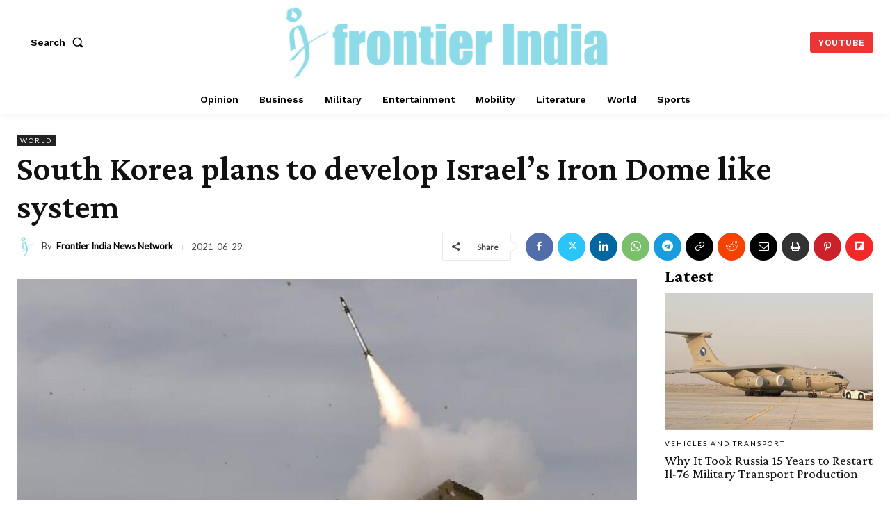

--- FILE ---
content_type: text/vtt; charset=utf-8
request_url: https://video-meta.open.video/caption/eCGcvHtrAuvY/8ab87337063f201c99f385e46cae5361_en-US.vtt
body_size: 1798
content:
WEBVTT

00:00.000 --> 00:05.360
The Skyranger-30 HEL was created for the requirement
of the German Bundeswehr for the mobile short-range

00:05.360 --> 00:11.159
air defence. Now, Hungary has previously shown its
interest in a similar weapon system placed on the Lynx

00:11.159 --> 00:17.200
or Boxer platform. The backbone of the German air
defence ground consists of the US Patriot missile system

00:17.200 --> 00:22.079
Bundeswehr wants to incorporate anti-missile
capabilities into its 12 Patriot PAK-3 and

00:22.079 --> 00:28.079
PAK-3 Plus batteries. The modernization of the
German Patriot is scheduled to be completed in 2030

00:28.079 --> 00:32.759
While the introduction of German's own TLVS
that is a successor to the Patriots has been

00:32.759 --> 00:38.759
postponed to 2030, the TLVS project combines
short and medium-range air defences, especially

00:38.759 --> 00:48.000
with PAK-3 MSE and IRIS TSLM SLS missiles. The postponement
is due to the huge cost of around 13 billion euros

00:48.000 --> 00:57.840
However, the fate of the TLVS project is uncertain. By 2026, the Bundeswehr
will acquire new mobile short-range air defence missiles, the NNBS

00:58.599 --> 01:03.479
which will replace about a dozen obsolete Oslot
systems which use a small Weasel-2 tracked

01:03.479 --> 01:14.379
vehicle and Stinger missiles. Germany is expected to purchase
the IRIS TSLM SLS system from DL Defence for the project

01:14.379 --> 01:24.080
In December 2020, DL Defence introduced the
concept of highly mobile PVO IRIS TSLS Mk III

01:24.080 --> 01:29.279
For now, Germany intends to replace the stationary
Mantis sets using 35mm cannons and programmable

01:29.279 --> 01:36.400
ammunition with mobile units. Rheinmetall is certain to offer
the Skyranger 30 module which can be placed on tracked or

01:36.400 --> 01:46.160
wheeled chassis, the mobile air defence project of the pan-European significance. Germany
is already working with the Netherlands on this as a part of the Apollo project under

01:46.160 --> 01:49.919
which the two countries are setting up joint
air defence units, command structures and

01:49.919 --> 01:54.720
training programmes. The introduction of
common weapon systems is also expected


--- FILE ---
content_type: text/vtt; charset=utf-8
request_url: https://video-meta.open.video/caption/ONTKyXgzEPcY/d3605c1de15b22e6c4576651f933c4b8_en-US.vtt
body_size: 2935
content:
WEBVTT

00:00.000 --> 00:06.079
The AHS Krab, which means crab in Polish,
entered service with the Polish land forces

00:06.079 --> 00:11.399
in 2016. It's a 155mm self-propelled howitzer
mounted on a tracked chassis produced by a

00:11.399 --> 00:17.979
Polish company Huta Stalowa Wola. The Polish
AHS Krab is a true NATO self-propelled howitzer

00:17.979 --> 00:23.840
It is not solely because it is 155mm standard
and is compatible with NATO standard artillery

00:23.840 --> 00:29.899
ammunition. It is essentially a fusion of
components from other European manufacturers

00:29.899 --> 00:35.740
It is equipped with a South Korean K9 Thunder
chassis, a British BAE Systems AS90M Braveheart

00:35.740 --> 00:41.939
turret and a French Nexter Systems .52 calibre
long gun. This diverse equipment is linked

00:41.939 --> 00:52.139
to the Polish WB Electronics Topaz artillery fire control system. Let's break
down some of the Krab's key features. It has a 155mm gun with a .52 calibre

00:52.139 --> 00:56.900
barrel length. The maximum firing range is
about 40km with standard shells. It can fire

00:56.900 --> 01:02.419
up to 6 rounds per minute. It has a crew of
5, commander, gunner, 2 loaders and a driver

01:02.419 --> 01:07.620
It can receive targeting data digitally and be
ready to fire within 30 seconds of stopping

01:07.620 --> 01:13.459
The Krab measures over 12m in length, 3.64m
in width and 3m in height. Together with the

01:13.459 --> 01:19.500
personnel, the combat weight is 48t. This
behemoth is propelled by a 1000hp V8 diesel

01:19.500 --> 01:25.599
engine. The utmost speed on a smooth road is
approximately 60-70kmph. Off-road, off-road

01:25.599 --> 01:30.559
A 400km range is anticipated with a single
refuelling. Poland began the donation of Krabs

01:30.559 --> 01:38.160
to Ukraine in 2022. It is estimated that Ukraine
has received a minimum of 72 AHS Krab units

01:38.160 --> 01:43.360
and has an additional 54 on order. Ukrainians
are applauding Krab's advantages over the

01:43.360 --> 01:49.279
outdated Soviet armaments. Ukrainian soldiers
praise the effectiveness of the Krabs, which

01:49.279 --> 01:55.760
are capable of firing over 300 shots a day,
using high explosive and precision ammunition

01:55.760 --> 02:01.959
of the latest generation. Ukraine lost a minimum
of 21 AHS Krab howitzers, according to the

02:01.959 --> 02:12.080
open-source intelligence initiative Oryx. Although a few were damaged, the majority were
destroyed. Approximately half of them were destroyed by the Lancet Russian kamikaze

02:12.080 --> 02:19.160
drones which are equipped with 1 or 3kg warheads.
Additionally, there are other concerns. The

02:19.160 --> 02:23.919
AHS Krab is difficult to repair in field
conditions and must be transported to the

02:23.919 --> 02:29.839
rear for even relatively straightforward tasks.
This may be due to the integration of numerous

02:29.839 --> 02:35.880
systems into a single, self-propelled howitzer.
Now do you think AHS Krab is not an easy-to-operate

02:35.880 --> 02:40.520
gun as its maintenance is difficult due to
parts from different manufacturers? Let us

02:40.520 --> 02:45.720
know in the comments. We discuss such interesting
topics every day. Please like, share and subscribe

02:45.720 --> 02:47.279
for more such stories in the future


--- FILE ---
content_type: text/javascript
request_url: https://frontierindia.com/humix/inline_embed
body_size: 10880
content:
var ezS = document.createElement("link");ezS.rel="stylesheet";ezS.type="text/css";ezS.href="//go.ezodn.com/ezvideo/ezvideojscss.css?cb=185";document.head.appendChild(ezS);
var ezS = document.createElement("link");ezS.rel="stylesheet";ezS.type="text/css";ezS.href="//go.ezodn.com/ezvideo/ezvideocustomcss.css?cb=373946-0-185";document.head.appendChild(ezS);
window.ezVideo = {"appendFloatAfterAd":false,"language":"en","titleString":"","titleOption":"","autoEnableCaptions":false}
var ezS = document.createElement("script");ezS.src="//vjs.zencdn.net/vttjs/0.14.1/vtt.min.js";document.head.appendChild(ezS);
(function(){
		const frag = document.createRange().createContextualFragment('\u003Cscript type\u003D\"application/ld+json\"\u003E\u000A{\u000A  \"@context\": \"https://schema.org\",\u000A  \"@type\": \"VideoObject\",\u000A  \"potentialAction\": {\u000A    \"@type\": \"SeekToAction\",\u000A    \"target\": \"https://open.video/@frontierindia/v/south-korea-to-order-more-ah-64e-apache-attack-helicopters?t\u003D{seek_to_second_number}\",\u000A    \"startOffset-input\": \"required name\u003Dseek_to_second_number\"\u000A  },\u000A  \"name\": \"South Korea to Order More AH-64E Apache attack helicopters\",\u000A  \"description\": \"In a significant shift, the US Army announced the termination of its Future Attack Reconnaissance Aircraft (FARA) program in February 2024. The program aimed to replace the retired OH-58D Kiowa Warriors and some AH-64 Apaches. This decision was influenced by the lessons learned from the war in Ukraine, where drones proved to be more versatile and cost-effective.\\n\\nHowever, this decision has been met with mixed reactions. Poland recently ordered 96 AH-64E Apache Guardian attack helicopters, and South Korea is planning to double its Apache fleet. The Defense Security Cooperation Agency has recommended the sale of 36 Apache Guardians to South Korea, citing its strategic importance in the Indo-Pacific region.\\nVisuals: US DoD\\nAI Voice Used\\n\\nOur AI Policy for Videos\\nWe understand AI is here to stay and grow. We are letting our viewers know our policy for the same.\\n\\n1) We do not let AI create the core content - The idea for the video and the story. AI is not yet accurate anyway, right?\\n2) We use AI Voice - We have tried real human voice before. But, AI voice allows a smooth flow, saves time with no multiple takes, and maintains consistency of delivery.\\n3) We use AI for certain tasks - \\na) Converting units (say, one currency to another or thousands to millions, converting time zones, etc.)\\nb) Save time on searches. For example, it saves us time if we need to verify a fact and want AI to pull different sources.\\nc) In rare times, we would like AI to simplify a complex subject for our viewers. \\nd) Sometimes, we ask AI to arrange our data into a table.\\ne) Sometimes, generate an image that will help us to create covers or images that help explanations. \\nWe do verify what AI does as it is not yet a perfect tool.\\n\\nOur task for AI is to save our time for routine work.\\n\\nSince we are a content creation organisation, we have generated our content even before AI existed in its current form. The practice continues.\\n\\nAI will not be leading the content you see on our channel. We believe AI is only an aiding tool. \\n\\nFrontier India -- News, Views, Opinion \\nNews Site: https://frontierindia.com\\nTwitter: https://twitter.com/frontierindia\\nFacebook: https://www.facebook.com/frontierindiapublishing\\nLinkedIn: https://www.linkedin.com/company/6382480/\",\u000A  \"thumbnailUrl\": \"https://video-meta.open.video/poster/FuYYjHgY66nc/dCwAImJz7j2_WAuPAB.jpg\",\u000A  \"uploadDate\": \"2024-08-20T15:14:46+00:00\",\u000A  \"duration\": \"PT0H3M18S\",\u000A  \"contentUrl\": \"https://streaming.open.video/contents/FuYYjHgY66nc/1743743874/index.m3u8\",\u000A  \"embedUrl\": \"https://open.video/embed?contentId\u003DdCwAImJz7j2\",\u000A  \"hasPart\": [\u000A    {\u000A      \"@type\": \"Clip\",\u000A      \"name\": \"US Army Decision on Future Attack Reconnaissance Aircraft Program\",\u000A      \"startOffset\": 1,\u000A      \"endOffset\": 38,\u000A      \"url\": \"https://open.video/@frontierindia/v/south-korea-to-order-more-ah-64e-apache-attack-helicopters?t\u003D1\"\u000A    },\u000A    {\u000A      \"@type\": \"Clip\",\u000A      \"name\": \"International Procurements of AH-64E Apache Helicopters\",\u000A      \"startOffset\": 38,\u000A      \"endOffset\": 117,\u000A      \"url\": \"https://open.video/@frontierindia/v/south-korea-to-order-more-ah-64e-apache-attack-helicopters?t\u003D38\"\u000A    },\u000A    {\u000A      \"@type\": \"Clip\",\u000A      \"name\": \"Supporting South Korea\'s National Security Objectives\",\u000A      \"startOffset\": 117,\u000A      \"endOffset\": 168,\u000A      \"url\": \"https://open.video/@frontierindia/v/south-korea-to-order-more-ah-64e-apache-attack-helicopters?t\u003D117\"\u000A    },\u000A    {\u000A      \"@type\": \"Clip\",\u000A      \"name\": \"South Korea\'s Acquisition Plans and Helicopter Technologies\",\u000A      \"startOffset\": 168,\u000A      \"endOffset\": 190,\u000A      \"url\": \"https://open.video/@frontierindia/v/south-korea-to-order-more-ah-64e-apache-attack-helicopters?t\u003D168\"\u000A    },\u000A    {\u000A      \"@type\": \"Clip\",\u000A      \"name\": \"Discussion on Defense Strategies\",\u000A      \"startOffset\": 190,\u000A      \"endOffset\": 197,\u000A      \"url\": \"https://open.video/@frontierindia/v/south-korea-to-order-more-ah-64e-apache-attack-helicopters?t\u003D190\"\u000A    }\u000A  ],\u000A  \"url\": \"https://open.video/@frontierindia/v/south-korea-to-order-more-ah-64e-apache-attack-helicopters\"\u000A}\u000A\u003C/script\u003E');
		document.body.appendChild(frag);
	}());
(function() {
		let ezInstream = {"prebidBidders":[{"bidder":"medianet","params":{"cid":"8CUBCB617","crid":"358025426"},"ssid":"11307"},{"bidder":"openx","params":{"delDomain":"ezoic-d.openx.net","unit":"560605963"},"ssid":"10015"},{"bidder":"pubmatic","params":{"adSlot":"Ezoic_default_video","publisherId":"156983"},"ssid":"10061"},{"bidder":"sonobi","params":{"placement_id":"1360593f50e957c73183"},"ssid":"10048"},{"bidder":"ttd","params":{"publisherId":"f1eb341b9704499ca53af45c3eb5619b","supplySourceId":"ezoic"},"ssid":"11384"},{"bidder":"yieldmo","params":{"placementId":"3159086761833865258"},"ssid":"11315"},{"bidder":"rubicon","params":{"accountId":21150,"siteId":269072,"video":{"language":"en","size_id":201},"zoneId":3326304},"ssid":"10063"},{"bidder":"onetag","params":{"pubId":"62499636face9dc"},"ssid":"11291"},{"bidder":"sharethrough","params":{"pkey":"VS3UMr0vpcy8VVHMnE84eAvj"},"ssid":"11309"},{"bidder":"criteo","params":{"networkId":7987,"pubid":"101496","video":{"playbackmethod":[2,6]}},"ssid":"10050"},{"bidder":"33across_i_s2s","params":{"productId":"instream","siteId":"bQuJay49ur74klrkHcnnVW"},"ssid":"11321"},{"bidder":"adyoulike_i_s2s","params":{"placement":"b74dd1bf884ad15f7dc6fca53449c2db"},"ssid":"11314"},{"bidder":"amx_i_s2s","params":{"tagid":"JreGFOmAO"},"ssid":"11290"},{"bidder":"cadent_aperture_mx_i_s2s","params":{"tagid":"178315"},"ssid":"11389"},{"bidder":"criteo_i_s2s","params":{"networkId":12274,"pubid":"104211","video":{"playbackmethod":[2,6]}},"ssid":"10050"},{"bidder":"medianet_i_s2s","params":{"cid":"8CUPV1T76","crid":"578781359"},"ssid":"11307"},{"bidder":"onetag_i_s2s","params":{"pubId":"62499636face9dc"},"ssid":"11291"},{"bidder":"openx_i_s2s","params":{"delDomain":"ezoic-d.openx.net","unit":"559783386"},"ssid":"10015"},{"bidder":"pubmatic_i_s2s","params":{"adSlot":"Ezoic_default_video","publisherId":"156983"},"ssid":"10061"},{"bidder":"rubicon_i_s2s","params":{"accountId":21150,"siteId":421616,"video":{"language":"en","size_id":201},"zoneId":2495262},"ssid":"10063"},{"bidder":"sharethrough_i_s2s","params":{"pkey":"kgPoDCWJ3LoAt80X9hF5eRLi"},"ssid":"11309"},{"bidder":"sonobi_i_s2s","params":{"TagID":"86985611032ca7924a34"},"ssid":"10048"},{"bidder":"triplelift_i_s2s","params":{"inventoryCode":"ezoic_RON_instream_PbS2S"},"ssid":"11296"},{"bidder":"unruly_i_s2s","params":{"siteId":235071},"ssid":"10097"}],"apsSlot":{"slotID":"instream_desktop_na_Video","divID":"","slotName":"","mediaType":"video","sizes":[[400,300],[640,390],[390,640],[320,480],[480,320],[400,225],[640,360],[768,1024],[1024,768],[640,480]],"slotParams":{}},"allApsSlots":[{"Slot":{"slotID":"AccompanyingContent_640x360v_5-60seconds_Off_NoSkip","divID":"","slotName":"","mediaType":"video","sizes":[[400,300],[640,390],[390,640],[320,480],[480,320],[400,225],[640,360],[768,1024],[1024,768],[640,480]],"slotParams":{}},"Duration":60},{"Slot":{"slotID":"AccompanyingContent_640x360v_5-60seconds_Off_Skip","divID":"","slotName":"","mediaType":"video","sizes":[[400,300],[640,390],[390,640],[320,480],[480,320],[400,225],[640,360],[768,1024],[1024,768],[640,480]],"slotParams":{}},"Duration":60},{"Slot":{"slotID":"AccompanyingContent_640x360v_5-30seconds_Off_NoSkip","divID":"","slotName":"","mediaType":"video","sizes":[[400,300],[640,390],[390,640],[320,480],[480,320],[400,225],[640,360],[768,1024],[1024,768],[640,480]],"slotParams":{}},"Duration":30},{"Slot":{"slotID":"AccompanyingContent_640x360v_5-30seconds_Off_Skip","divID":"","slotName":"","mediaType":"video","sizes":[[400,300],[640,390],[390,640],[320,480],[480,320],[400,225],[640,360],[768,1024],[1024,768],[640,480]],"slotParams":{}},"Duration":30},{"Slot":{"slotID":"AccompanyingContent_640x360v_5-15seconds_Off_NoSkip","divID":"","slotName":"","mediaType":"video","sizes":[[400,300],[640,390],[390,640],[320,480],[480,320],[400,225],[640,360],[768,1024],[1024,768],[640,480]],"slotParams":{}},"Duration":15},{"Slot":{"slotID":"AccompanyingContent_640x360v_5-15seconds_Off_Skip","divID":"","slotName":"","mediaType":"video","sizes":[[400,300],[640,390],[390,640],[320,480],[480,320],[400,225],[640,360],[768,1024],[1024,768],[640,480]],"slotParams":{}},"Duration":15},{"Slot":{"slotID":"instream_desktop_na_Video","divID":"","slotName":"","mediaType":"video","sizes":[[400,300],[640,390],[390,640],[320,480],[480,320],[400,225],[640,360],[768,1024],[1024,768],[640,480]],"slotParams":{}},"Duration":30}],"genericInstream":false,"UnfilledCnt":0,"AllowPreviousBidToSetBidFloor":false,"PreferPrebidOverAmzn":false,"DoNotPassBidFloorToPreBid":false,"bidCacheThreshold":-1,"rampUp":true,"IsEzDfpAccount":true,"EnableVideoDeals":false,"monetizationApproval":{"DomainId":373946,"Domain":"frontierindia.com","HumixChannelId":22482,"HasGoogleEntry":true,"HDMApproved":false,"MCMApproved":true},"SelectivelyIncrementUnfilledCount":false,"BlockBidderAfterBadAd":true,"useNewVideoStartingFloor":false,"addHBUnderFloor":false,"dvama":false,"dgeb":false,"vatc":{"at":"INSTREAM","fs":"UNIFORM","mpw":200,"itopf":false,"bcds":"v","bcdsds":"g","bcd":{"ad_type":"INSTREAM","data":{"country":"US","form_factor":1,"impressions":3948269,"share_ge7":0.815942,"bucket":"bid-rich","avg_depth":9.27356,"p75_depth":12,"share_ge5":0.83702,"share_ge9":0.785546},"is_domain":false,"loaded_at":"2026-01-14T07:41:19.449769638-08:00"}},"totalVideoDuration":0,"totalAdsPlaybackDuration":0};
		if (typeof __ezInstream !== "undefined" && __ezInstream.breaks) {
			__ezInstream.breaks = __ezInstream.breaks.concat(ezInstream.breaks);
		} else {
			window.__ezInstream = ezInstream;
		}
	})();
var EmbedExclusionEvaluated = 'exempt'; var EzoicMagicPlayerExclusionSelectors = ["#ez-cookie-dialog",".entry-summary",".ez-video-wrap",".humix-off","#ez-toc-container",".excerpt",".entry-actions","nav","blockquote","table","#toc-container"];var EzoicMagicPlayerInclusionSelectors = [];var EzoicPreferredLocation = '1';

			window.humixFirstVideoLoaded = true
			window.dispatchEvent(new CustomEvent('humixFirstVideoLoaded'));
		
window.ezVideoIframe=false;window.renderEzoicVideoContentCBs=window.renderEzoicVideoContentCBs||[];window.renderEzoicVideoContentCBs.push(function(){let videoObjects=[{"PlayerId":"ez-4999","VideoContentId":"dCwAImJz7j2","VideoPlaylistSelectionId":0,"VideoPlaylistId":1,"VideoTitle":"South Korea to Order More AH-64E Apache attack helicopters","VideoDescription":"In a significant shift, the US Army announced the termination of its Future Attack Reconnaissance Aircraft (FARA) program in February 2024. The program aimed to replace the retired OH-58D Kiowa Warriors and some AH-64 Apaches. This decision was influenced by the lessons learned from the war in Ukraine, where drones proved to be more versatile and cost-effective.\n\nHowever, this decision has been met with mixed reactions. Poland recently ordered 96 AH-64E Apache Guardian attack helicopters, and South Korea is planning to double its Apache fleet. The Defense Security Cooperation Agency has recommended the sale of 36 Apache Guardians to South Korea, citing its strategic importance in the Indo-Pacific region.\nVisuals: US DoD\nAI Voice Used\n\nOur AI Policy for Videos\nWe understand AI is here to stay and grow. We are letting our viewers know our policy for the same.\n\n1) We do not let AI create the core content - The idea for the video and the story. AI is not yet accurate anyway, right?\n2) We use AI Voice - We have tried real human voice before. But, AI voice allows a smooth flow, saves time with no multiple takes, and maintains consistency of delivery.\n3) We use AI for certain tasks - \na) Converting units (say, one currency to another or thousands to millions, converting time zones, etc.)\nb) Save time on searches. For example, it saves us time if we need to verify a fact and want AI to pull different sources.\nc) In rare times, we would like AI to simplify a complex subject for our viewers. \nd) Sometimes, we ask AI to arrange our data into a table.\ne) Sometimes, generate an image that will help us to create covers or images that help explanations. \nWe do verify what AI does as it is not yet a perfect tool.\n\nOur task for AI is to save our time for routine work.\n\nSince we are a content creation organisation, we have generated our content even before AI existed in its current form. The practice continues.\n\nAI will not be leading the content you see on our channel. We believe AI is only an aiding tool. \n\nFrontier India -- News, Views, Opinion \nNews Site: https://frontierindia.com\nTwitter: https://twitter.com/frontierindia\nFacebook: https://www.facebook.com/frontierindiapublishing\nLinkedIn: https://www.linkedin.com/company/6382480/","VideoChapters":{"Chapters":["US Army Decision on Future Attack Reconnaissance Aircraft Program","International Procurements of AH-64E Apache Helicopters","Supporting South Korea's National Security Objectives","South Korea's Acquisition Plans and Helicopter Technologies","Discussion on Defense Strategies"],"StartTimes":[0,38439,117360,168960,190639],"EndTimes":[38439,117360,168960,190639,197800]},"VideoLinksSrc":"","VideoSrcURL":"https://streaming.open.video/contents/FuYYjHgY66nc/1743743874/index.m3u8","VideoDurationMs":198064,"DeviceTypeFlag":14,"FloatFlag":14,"FloatPosition":1,"IsAutoPlay":true,"IsLoop":false,"IsLiveStreaming":false,"OutstreamEnabled":false,"ShouldConsiderDocVisibility":true,"ShouldPauseAds":true,"AdUnit":"","ImpressionId":0,"VideoStartTime":0,"IsStartTimeEnabled":0,"IsKeyMoment":false,"PublisherVideoContentShare":{"DomainIdOwner":373946,"DomainIdShare":373946,"DomainIdHost":373946,"VideoContentId":"dCwAImJz7j2","LoadError":"[MagicPlayerPlaylist:0]","IsEzoicOwnedVideo":false,"IsGenericInstream":false,"IsOutstream":false,"IsGPTOutstream":false},"VideoUploadSource":"import-from-youtube","IsVertical":false,"IsPreferred":false,"ShowControls":false,"IsSharedEmbed":false,"ShortenId":"dCwAImJz7j2","Preview":false,"PlaylistHumixId":"","VideoSelection":10,"MagicPlaceholderType":1,"MagicHTML":"\u003cdiv id=ez-video-wrap-ez-4998 class=ez-video-wrap style=\"align-self: stretch;\"\u003e\u003cdiv class=ez-video-center\u003e\u003cdiv class=\"ez-video-content-wrap ez-rounded-border\"\u003e\u003cdiv id=ez-video-wrap-ez-4999 class=\"ez-video-wrap ez-video-magic\" style=\"align-self: stretch;\"\u003e\u003cdiv class=ez-video-magic-row\u003e\u003col class=ez-video-magic-list\u003e\u003cli class=\"ez-video-magic-item ez-video-magic-autoplayer\"\u003e\u003cdiv id=floating-placeholder-ez-4999 class=floating-placeholder style=\"display: none;\"\u003e\u003cdiv id=floating-placeholder-sizer-ez-4999 class=floating-placeholder-sizer\u003e\u003cpicture class=\"video-js vjs-playlist-thumbnail\"\u003e\u003cimg id=floating-placeholder-thumbnail alt loading=lazy nopin=nopin\u003e\u003c/picture\u003e\u003c/div\u003e\u003c/div\u003e\u003cdiv id=ez-video-container-ez-4999 class=\"ez-video-container ez-video-magic-redesign ez-responsive ez-float-right\" style=\"flex-wrap: wrap;\"\u003e\u003cdiv class=ez-video-ez-stuck-bar id=ez-video-ez-stuck-bar-ez-4999\u003e\u003cdiv class=\"ez-video-ez-stuck-close ez-simple-close\" id=ez-video-ez-stuck-close-ez-4999 style=\"font-size: 16px !important; text-shadow: none !important; color: #000 !important; font-family: system-ui !important; background-color: rgba(255,255,255,0.5) !important; border-radius: 50% !important; text-align: center !important;\"\u003ex\u003c/div\u003e\u003c/div\u003e\u003cvideo id=ez-video-ez-4999 class=\"video-js ez-vid-placeholder\" controls preload=metadata\u003e\u003cp class=vjs-no-js\u003ePlease enable JavaScript\u003c/p\u003e\u003c/video\u003e\u003cdiv class=ez-vid-preview id=ez-vid-preview-ez-4999\u003e\u003c/div\u003e\u003cdiv id=lds-ring-ez-4999 class=lds-ring\u003e\u003cdiv\u003e\u003c/div\u003e\u003cdiv\u003e\u003c/div\u003e\u003cdiv\u003e\u003c/div\u003e\u003cdiv\u003e\u003c/div\u003e\u003c/div\u003e\u003c/div\u003e\u003cli class=\"ez-video-magic-item ez-video-magic-playlist\"\u003e\u003cdiv id=ez-video-playlist-ez-4998 class=vjs-playlist\u003e\u003c/div\u003e\u003c/ol\u003e\u003c/div\u003e\u003c/div\u003e\u003cdiv id=floating-placeholder-ez-4998 class=floating-placeholder style=\"display: none;\"\u003e\u003cdiv id=floating-placeholder-sizer-ez-4998 class=floating-placeholder-sizer\u003e\u003cpicture class=\"video-js vjs-playlist-thumbnail\"\u003e\u003cimg id=floating-placeholder-thumbnail alt loading=lazy nopin=nopin\u003e\u003c/picture\u003e\u003c/div\u003e\u003c/div\u003e\u003cdiv id=ez-video-container-ez-4998 class=\"ez-video-container ez-video-magic-redesign ez-responsive ez-float-right\" style=\"flex-wrap: wrap;\"\u003e\u003cdiv class=ez-video-ez-stuck-bar id=ez-video-ez-stuck-bar-ez-4998\u003e\u003cdiv class=\"ez-video-ez-stuck-close ez-simple-close\" id=ez-video-ez-stuck-close-ez-4998 style=\"font-size: 16px !important; text-shadow: none !important; color: #000 !important; font-family: system-ui !important; background-color: rgba(255,255,255,0.5) !important; border-radius: 50% !important; text-align: center !important;\"\u003ex\u003c/div\u003e\u003c/div\u003e\u003cvideo id=ez-video-ez-4998 class=\"video-js ez-vid-placeholder vjs-16-9\" controls preload=metadata\u003e\u003cp class=vjs-no-js\u003ePlease enable JavaScript\u003c/p\u003e\u003c/video\u003e\u003cdiv class=keymoment-container id=keymoment-play style=\"display: none;\"\u003e\u003cspan id=play-button-container class=play-button-container-active\u003e\u003cspan class=\"keymoment-play-btn play-button-before\"\u003e\u003c/span\u003e\u003cspan class=\"keymoment-play-btn play-button-after\"\u003e\u003c/span\u003e\u003c/span\u003e\u003c/div\u003e\u003cdiv class=\"keymoment-container rewind\" id=keymoment-rewind style=\"display: none;\"\u003e\u003cdiv id=keymoment-rewind-box class=rotate\u003e\u003cspan class=\"keymoment-arrow arrow-two double-arrow-icon\"\u003e\u003c/span\u003e\u003cspan class=\"keymoment-arrow arrow-one double-arrow-icon\"\u003e\u003c/span\u003e\u003c/div\u003e\u003c/div\u003e\u003cdiv class=\"keymoment-container forward\" id=keymoment-forward style=\"display: none;\"\u003e\u003cdiv id=keymoment-forward-box\u003e\u003cspan class=\"keymoment-arrow arrow-two double-arrow-icon\"\u003e\u003c/span\u003e\u003cspan class=\"keymoment-arrow arrow-one double-arrow-icon\"\u003e\u003c/span\u003e\u003c/div\u003e\u003c/div\u003e\u003cdiv id=vignette-overlay\u003e\u003c/div\u003e\u003cdiv id=vignette-top-card class=vignette-top-card\u003e\u003cdiv class=vignette-top-channel\u003e\u003ca class=top-channel-logo target=_blank role=link aria-label=\"channel logo\" style='background-image: url(\"https://video-meta.humix.com/logo/22482/logo-1743563391.webp\");'\u003e\u003c/a\u003e\u003c/div\u003e\u003cdiv class=\"vignette-top-title top-enable-channel-logo\"\u003e\u003cdiv class=\"vignette-top-title-text vignette-magic-player\"\u003e\u003ca class=vignette-top-title-link id=vignette-top-title-link-ez-4998 target=_blank tabindex=0 href=https://frontierindia.com/openvideo/video/dCwAImJz7j2\u003eSouth Korea to Order More AH-64E Apache attack helicopters\u003c/a\u003e\u003c/div\u003e\u003c/div\u003e\u003cdiv class=vignette-top-share\u003e\u003cbutton class=vignette-top-button type=button title=share id=vignette-top-button\u003e\u003cdiv class=top-button-icon\u003e\u003csvg height=\"100%\" version=\"1.1\" viewBox=\"0 0 36 36\" width=\"100%\"\u003e\n                                        \u003cuse class=\"svg-shadow\" xlink:href=\"#share-icon\"\u003e\u003c/use\u003e\n                                        \u003cpath class=\"svg-fill\" d=\"m 20.20,14.19 0,-4.45 7.79,7.79 -7.79,7.79 0,-4.56 C 16.27,20.69 12.10,21.81 9.34,24.76 8.80,25.13 7.60,27.29 8.12,25.65 9.08,21.32 11.80,17.18 15.98,15.38 c 1.33,-0.60 2.76,-0.98 4.21,-1.19 z\" id=\"share-icon\"\u003e\u003c/path\u003e\n                                    \u003c/svg\u003e\u003c/div\u003e\u003c/button\u003e\u003c/div\u003e\u003c/div\u003e\u003ca id=watch-on-link-ez-4998 class=watch-on-link aria-label=\"Watch on Open.Video\" target=_blank href=https://frontierindia.com/openvideo/video/dCwAImJz7j2\u003e\u003cdiv class=watch-on-link-content aria-hidden=true\u003e\u003cdiv class=watch-on-link-text\u003eWatch on\u003c/div\u003e\u003cimg style=\"height: 1rem;\" src=https://assets.open.video/open-video-white-logo.png alt=\"Video channel logo\" class=img-fluid\u003e\u003c/div\u003e\u003c/a\u003e\u003cdiv class=ez-vid-preview id=ez-vid-preview-ez-4998\u003e\u003c/div\u003e\u003cdiv id=lds-ring-ez-4998 class=lds-ring\u003e\u003cdiv\u003e\u003c/div\u003e\u003cdiv\u003e\u003c/div\u003e\u003cdiv\u003e\u003c/div\u003e\u003cdiv\u003e\u003c/div\u003e\u003c/div\u003e\u003cdiv id=ez-video-links-ez-4998 style=position:absolute;\u003e\u003c/div\u003e\u003c/div\u003e\u003c/div\u003e\u003cdiv id=ez-lower-title-link-ez-4998 class=lower-title-link\u003e\u003ca href=https://frontierindia.com/openvideo/video/dCwAImJz7j2 target=_blank\u003eSouth Korea to Order More AH-64E Apache attack helicopters\u003c/a\u003e\u003c/div\u003e\u003c/div\u003e\u003c/div\u003e","PreferredVideoType":0,"DisableWatchOnLink":false,"DisableVignette":false,"DisableTitleLink":false,"VideoPlaylist":{"VideoPlaylistId":1,"FirstVideoSelectionId":0,"FirstVideoIndex":0,"Name":"Universal Player","IsLooping":1,"IsShuffled":0,"Autoskip":0,"Videos":[{"PublisherVideoId":1553505,"PublisherId":232343,"VideoContentId":"dCwAImJz7j2","DomainId":373946,"Title":"South Korea to Order More AH-64E Apache attack helicopters","Description":"In a significant shift, the US Army announced the termination of its Future Attack Reconnaissance Aircraft (FARA) program in February 2024. The program aimed to replace the retired OH-58D Kiowa Warriors and some AH-64 Apaches. This decision was influenced by the lessons learned from the war in Ukraine, where drones proved to be more versatile and cost-effective.\n\nHowever, this decision has been met with mixed reactions. Poland recently ordered 96 AH-64E Apache Guardian attack helicopters, and South Korea is planning to double its Apache fleet. The Defense Security Cooperation Agency has recommended the sale of 36 Apache Guardians to South Korea, citing its strategic importance in the Indo-Pacific region.\nVisuals: US DoD\nAI Voice Used\n\nOur AI Policy for Videos\nWe understand AI is here to stay and grow. We are letting our viewers know our policy for the same.\n\n1) We do not let AI create the core content - The idea for the video and the story. AI is not yet accurate anyway, right?\n2) We use AI Voice - We have tried real human voice before. But, AI voice allows a smooth flow, saves time with no multiple takes, and maintains consistency of delivery.\n3) We use AI for certain tasks - \na) Converting units (say, one currency to another or thousands to millions, converting time zones, etc.)\nb) Save time on searches. For example, it saves us time if we need to verify a fact and want AI to pull different sources.\nc) In rare times, we would like AI to simplify a complex subject for our viewers. \nd) Sometimes, we ask AI to arrange our data into a table.\ne) Sometimes, generate an image that will help us to create covers or images that help explanations. \nWe do verify what AI does as it is not yet a perfect tool.\n\nOur task for AI is to save our time for routine work.\n\nSince we are a content creation organisation, we have generated our content even before AI existed in its current form. The practice continues.\n\nAI will not be leading the content you see on our channel. We believe AI is only an aiding tool. \n\nFrontier India -- News, Views, Opinion \nNews Site: https://frontierindia.com\nTwitter: https://twitter.com/frontierindia\nFacebook: https://www.facebook.com/frontierindiapublishing\nLinkedIn: https://www.linkedin.com/company/6382480/","VideoChapters":{"Chapters":null,"StartTimes":null,"EndTimes":null},"Privacy":"public","CreatedDate":"2024-08-20 15:14:46","ModifiedDate":"2024-08-20 15:27:36","PreviewImage":"https://video-meta.open.video/poster/FuYYjHgY66nc/dCwAImJz7j2_WAuPAB.jpg","RestrictByReferer":false,"ImpressionId":0,"VideoDurationMs":198064,"StreamingURL":"https://streaming.open.video/contents/FuYYjHgY66nc/1743743874/index.m3u8","PublisherVideoContentShare":{"DomainIdOwner":373946,"DomainIdShare":373946,"DomainIdHost":373946,"VideoContentId":"dCwAImJz7j2","IsEzoicOwnedVideo":false,"IsGenericInstream":false,"IsOutstream":false,"IsGPTOutstream":false},"ExternalId":"","IABCategoryName":"Aerospace \u0026 Defense,News,Consumer Electronics","IABCategoryIds":"122,385,632","NLBCategoryIds":"1287,421,176","IsUploaded":false,"IsProcessed":false,"IsContentShareable":true,"UploadSource":"import-from-youtube","IsPreferred":false,"Category":"","IsRotate":false,"ShortenId":"dCwAImJz7j2","PreferredVideoType":0,"HumixChannelId":22482,"IsHumixChannelActive":true,"VideoAutoMatchType":0,"ShareBaseUrl":"//frontierindia.com/openvideo/","CanonicalLink":"https://open.video/@frontierindia/v/south-korea-to-order-more-ah-64e-apache-attack-helicopters","OpenVideoHostedLink":"https://open.video/@frontierindia/v/south-korea-to-order-more-ah-64e-apache-attack-helicopters","ChannelSlug":"","Language":"en","Keywords":"Apache helicopter,FARA program,US Army aviation,AH-64 Apache,OH-58D Kiowa Warrior,Future Attack Reconnaissance Aircraft,drone warfare,Apache helicopter vs. FARA,US Army cancels FARA program,Poland orders Apache helicopters","HasMultiplePosterResolutions":true,"ResizedPosterVersion":0,"ChannelLogo":"logo/22482/logo-1743563391.webp","OwnerIntegrationType":"cf","IsChannelWPHosted":false,"HideReportVideoButton":false,"VideoPlaylistSelectionId":0,"VideoLinksSrc":"","VideoStartTime":0,"IsStartTimeEnabled":0,"AdUnit":"frontierindia_com-video-1","VideoPlaylistId":1,"InitialIndex":0},{"PublisherVideoId":1018418,"PublisherId":232343,"VideoContentId":"pftEhyJH6i2","DomainId":373946,"Title":"Israel\u0026#39;s Iron Beam laser air defense system.","Description":"Israel\u0026#39;s ground based Iron Beam laser air defense system to be deployed near Gaza.","VideoChapters":{"Chapters":null,"StartTimes":null,"EndTimes":null},"Privacy":"public","CreatedDate":"2024-04-04 08:50:41","ModifiedDate":"2024-04-04 12:01:04","PreviewImage":"https://video-meta.open.video/poster/GS9knNcH-yez/pftEhyJH6i2_cgMjfn.jpg","RestrictByReferer":false,"ImpressionId":0,"VideoDurationMs":164397,"StreamingURL":"https://streaming.open.video/contents/GS9knNcH-yez/1712232038/index.m3u8","PublisherVideoContentShare":{"DomainIdOwner":373946,"DomainIdShare":373946,"DomainIdHost":373946,"VideoContentId":"pftEhyJH6i2","IsEzoicOwnedVideo":false,"IsGenericInstream":false,"IsOutstream":false,"IsGPTOutstream":false},"ExternalId":"","IABCategoryName":"Aerospace \u0026 Defense,World News","IABCategoryIds":"122,382","NLBCategoryIds":"1287,1102","IsUploaded":false,"IsProcessed":false,"IsContentShareable":true,"UploadSource":"import-from-youtube","IsPreferred":false,"Category":"","IsRotate":false,"ShortenId":"pftEhyJH6i2","PreferredVideoType":0,"HumixChannelId":22482,"IsHumixChannelActive":true,"VideoAutoMatchType":0,"ShareBaseUrl":"//frontierindia.com/openvideo/","CanonicalLink":"https://open.video/@frontierindia/v/israels-iron-beam-laser-air-defense-system","OpenVideoHostedLink":"https://open.video/@frontierindia/v/israels-iron-beam-laser-air-defense-system","ChannelSlug":"","Language":"en","Keywords":"Iron Beam,Lase air defense,israel iron beam","HasMultiplePosterResolutions":true,"ResizedPosterVersion":0,"ChannelLogo":"logo/22482/logo-1743563391.webp","OwnerIntegrationType":"cf","IsChannelWPHosted":false,"HideReportVideoButton":false,"VideoPlaylistSelectionId":0,"VideoLinksSrc":"","VideoStartTime":0,"IsStartTimeEnabled":0,"AdUnit":"frontierindia_com-video-1","VideoPlaylistId":1,"InitialIndex":1},{"PublisherVideoId":1535983,"PublisherId":232343,"VideoContentId":"de-tlCd57G2","DomainId":373946,"Title":"Israel Gets the Green Light for 50 New F-15EX Fighters","Description":"The United States has approved the sale of 50 F-15EX fighter jets to Israel, marking a significant milestone in the two countries\u0026#39; military relationship. Despite recent tensions over the Israeli-Palestinian conflict, the Biden administration has reaffirmed its commitment to Israel\u0026#39;s security and has authorized this substantial arms deal.\n\nThe F-15EX, a state-of-the-art fighter jet, will significantly enhance Israel\u0026#39;s air defense capabilities and provide a deterrent against potential threats. This purchase comes on top of Israel\u0026#39;s previous acquisition of F-35 stealth fighters and demonstrates the country\u0026#39;s continued investment in military modernization.\n\nThe F-15EX deal has sparked debate among critics who argue that such arms sales contribute to regional instability. However, proponents of the deal maintain that it is essential for Israel\u0026#39;s security and serves US national interests.\n\nThis synopsis offers a brief overview of the F-15EX deal, its implications for US-Israel relations, and the ongoing discussions surrounding its potential impact on the Middle East.\nVisuals: Israeli Air Force, US DoD\nAI Voice Used\n\nOur AI Policy for Videos\nWe understand AI is here to stay and grow. We are letting our viewers know our policy for the same.\n\n1) We do not let AI create the core content - The idea for the video and the story. AI is not yet accurate anyway, right?\n2) We use AI Voice - We have tried real human voice before. But, AI voice allows a smooth flow, saves time with no multiple takes, and maintains consistency of delivery.\n3) We use AI for certain tasks - \na) Converting units (say, one currency to another or thousands to millions, converting time zones, etc.)\nb) Save time on searches. For example, it saves us time if we need to verify a fact and want AI to pull different sources.\nc) In rare times, we would like AI to simplify a complex subject for our viewers. \nd) Sometimes, we ask AI to arrange our data into a table.\ne) Sometimes, generate an image that will help us to create covers or images that help explanations. \nWe do verify what AI does as it is not yet a perfect tool.\n\nOur task for AI is to save our time for routine work.\n\nSince we are a content creation organisation, we have generated our content even before AI existed in its current form. The practice continues.\n\nAI will not be leading the content you see on our channel. We believe AI is only an aiding tool. \n\nFrontier India -- News, Views, Opinion \nNews Site: https://frontierindia.com\nTwitter: https://twitter.com/frontierindia\nFacebook: https://www.facebook.com/frontierindiapublishing\nLinkedIn: https://www.linkedin.com/company/6382480/","VideoChapters":{"Chapters":null,"StartTimes":null,"EndTimes":null},"Privacy":"public","CreatedDate":"2024-08-14 13:11:03","ModifiedDate":"2024-08-14 13:32:45","PreviewImage":"https://video-meta.open.video/poster/yJNkSZRPEy0B/de-tlCd57G2_FQWspk.jpg","RestrictByReferer":false,"ImpressionId":0,"VideoDurationMs":212011,"StreamingURL":"https://streaming.open.video/contents/yJNkSZRPEy0B/1723642338/index.m3u8","PublisherVideoContentShare":{"DomainIdOwner":373946,"DomainIdShare":373946,"DomainIdHost":373946,"VideoContentId":"de-tlCd57G2","IsEzoicOwnedVideo":false,"IsGenericInstream":false,"IsOutstream":false,"IsGPTOutstream":false},"ExternalId":"","IABCategoryName":"Aerospace \u0026 Defense,War \u0026 Conflict","IABCategoryIds":"122,389","NLBCategoryIds":"1287,1166","IsUploaded":false,"IsProcessed":false,"IsContentShareable":true,"UploadSource":"import-from-youtube","IsPreferred":false,"Category":"","IsRotate":false,"ShortenId":"de-tlCd57G2","PreferredVideoType":0,"HumixChannelId":22482,"IsHumixChannelActive":true,"VideoAutoMatchType":0,"ShareBaseUrl":"//frontierindia.com/openvideo/","CanonicalLink":"https://open.video/@frontierindia/v/israel-gets-the-green-light-for-50-new-f-15ex-fighters","OpenVideoHostedLink":"https://open.video/@frontierindia/v/israel-gets-the-green-light-for-50-new-f-15ex-fighters","ChannelSlug":"","Language":"en","Keywords":"F-15EX,F-15EX sale to Israel,US approves F-15EX deal,Israel's new fighter jets,F-15EX specifications,F-15EX vs. F-35,Boeing F-15EX,Israeli Air Force,What is the F-15EX fighter jet?,Why did the US approve the F-15EX sale to Israel?","HasMultiplePosterResolutions":true,"ResizedPosterVersion":0,"ChannelLogo":"logo/22482/logo-1743563391.webp","OwnerIntegrationType":"cf","IsChannelWPHosted":false,"HideReportVideoButton":false,"VideoPlaylistSelectionId":0,"VideoLinksSrc":"","VideoStartTime":0,"IsStartTimeEnabled":0,"AdUnit":"frontierindia_com-video-1","VideoPlaylistId":1,"InitialIndex":2},{"PublisherVideoId":1018562,"PublisherId":232343,"VideoContentId":"gmYohzIrAz2","DomainId":373946,"Title":"Russian Buk-M3 air defence missile system","Description":"#Bukm3 #airdefense","VideoChapters":{"Chapters":null,"StartTimes":null,"EndTimes":null},"Privacy":"public","CreatedDate":"2024-04-04 08:59:42","ModifiedDate":"2024-04-04 23:04:02","PreviewImage":"https://video-meta.open.video/poster/hS0krRcQFCuZ/gmYohzIrAz2_EzdKgm.jpg","RestrictByReferer":false,"ImpressionId":0,"VideoDurationMs":45512,"StreamingURL":"https://streaming.open.video/contents/hS0krRcQFCuZ/1712271833/index.m3u8","PublisherVideoContentShare":{"DomainIdOwner":373946,"DomainIdShare":373946,"DomainIdHost":373946,"VideoContentId":"gmYohzIrAz2","IsEzoicOwnedVideo":false,"IsGenericInstream":false,"IsOutstream":false,"IsGPTOutstream":false},"ExternalId":"","IABCategoryName":"","IABCategoryIds":"","NLBCategoryIds":"","IsUploaded":false,"IsProcessed":false,"IsContentShareable":true,"UploadSource":"import-from-youtube","IsPreferred":false,"Category":"","IsRotate":true,"ShortenId":"gmYohzIrAz2","PreferredVideoType":0,"HumixChannelId":22482,"IsHumixChannelActive":true,"VideoAutoMatchType":0,"ShareBaseUrl":"//frontierindia.com/openvideo/","CanonicalLink":"https://open.video/@frontierindia/v/russian-buk-m3-air-defence-missile-system","OpenVideoHostedLink":"https://open.video/@frontierindia/v/russian-buk-m3-air-defence-missile-system","ChannelSlug":"","Language":"en","Keywords":"Buk-M3 air defence missile system","HasMultiplePosterResolutions":true,"ResizedPosterVersion":0,"ChannelLogo":"logo/22482/logo-1743563391.webp","OwnerIntegrationType":"cf","IsChannelWPHosted":false,"HideReportVideoButton":false,"VideoPlaylistSelectionId":0,"VideoLinksSrc":"","VideoStartTime":0,"IsStartTimeEnabled":0,"AdUnit":"frontierindia_com-video-1","VideoPlaylistId":1,"InitialIndex":3},{"PublisherVideoId":1018573,"PublisherId":232343,"VideoContentId":"MSs_MiIWBy2","DomainId":373946,"Title":"North Korea tests a hypersonic gliding warhead; hits a target 700 km away","Description":"North Korea has successfully tested a hypersonic missile on January 5. The test was reported by the state news agency KCNA. According to KCNA, the missile manoeuvred and hit a target at 700 km. Hypersonic missiles can reach targets at low altitudes and speeds five times the speed of sound.","VideoChapters":{"Chapters":null,"StartTimes":null,"EndTimes":null},"Privacy":"public","CreatedDate":"2024-04-04 09:00:22","ModifiedDate":"2024-04-04 12:15:53","PreviewImage":"https://video-meta.open.video/poster/LPTAj1kbtCL6/MSs_MiIWBy2_jTQLWx.jpg","RestrictByReferer":false,"ImpressionId":0,"VideoDurationMs":121754,"StreamingURL":"https://streaming.open.video/contents/LPTAj1kbtCL6/1712232931/index.m3u8","PublisherVideoContentShare":{"DomainIdOwner":373946,"DomainIdShare":373946,"DomainIdHost":373946,"VideoContentId":"MSs_MiIWBy2","IsEzoicOwnedVideo":false,"IsGenericInstream":false,"IsOutstream":false,"IsGPTOutstream":false},"ExternalId":"","IABCategoryName":"World News","IABCategoryIds":"382","NLBCategoryIds":"1102","IsUploaded":false,"IsProcessed":false,"IsContentShareable":true,"UploadSource":"import-from-youtube","IsPreferred":false,"Category":"","IsRotate":false,"ShortenId":"MSs_MiIWBy2","PreferredVideoType":0,"HumixChannelId":22482,"IsHumixChannelActive":true,"VideoAutoMatchType":0,"ShareBaseUrl":"//frontierindia.com/openvideo/","CanonicalLink":"https://open.video/@frontierindia/v/north-korea-tests-a-hypersonic-gliding-warhead-hits-a-target-700-km-away","OpenVideoHostedLink":"https://open.video/@frontierindia/v/north-korea-tests-a-hypersonic-gliding-warhead-hits-a-target-700-km-away","ChannelSlug":"","Language":"en","Keywords":"north korea,north korea hypersonic missile","HasMultiplePosterResolutions":true,"ResizedPosterVersion":0,"ChannelLogo":"logo/22482/logo-1743563391.webp","OwnerIntegrationType":"cf","IsChannelWPHosted":false,"HideReportVideoButton":false,"VideoPlaylistSelectionId":0,"VideoLinksSrc":"","VideoStartTime":0,"IsStartTimeEnabled":0,"AdUnit":"frontierindia_com-video-1","VideoPlaylistId":1,"InitialIndex":4},{"PublisherVideoId":107357,"PublisherId":232343,"VideoContentId":"bfee14809cab9773461a4d4f7405d65e15829c0d6f2dc189f8d099b701701b93","DomainId":373946,"Title":"US is developing HiJENKS electromagnetic warhead for the US Air Force and Navy","Description":" The United States is attempting to develop a new weapon capable of delivering an electromagnetic pulse to adversary electronic systems. The scientific institutions of the Air Force and Navy are developing revolutionary ammunition dubbed HiJENKS. To date, it has achieved field testing. In the future, it is envisaged","VideoChapters":{"Chapters":null,"StartTimes":null,"EndTimes":null},"Privacy":"public","CreatedDate":"2022-10-07 07:24:52","ModifiedDate":"2022-10-07 07:32:52","PreviewImage":"https://streaming.open.video/poster/dGFWnVwDtvoFvKLg/dGFWnVwDtvoFvKLg_j1665127493911-gszsma_t1665127876.003.jpg","RestrictByReferer":false,"ImpressionId":0,"VideoDurationMs":483716,"StreamingURL":"https://streaming.open.video/contents/dGFWnVwDtvoFvKLg/1686711754/index.m3u8","PublisherVideoContentShare":{"DomainIdOwner":373946,"DomainIdShare":373946,"DomainIdHost":373946,"VideoContentId":"bfee14809cab9773461a4d4f7405d65e15829c0d6f2dc189f8d099b701701b93","IsEzoicOwnedVideo":false,"IsGenericInstream":false,"IsOutstream":false,"IsGPTOutstream":false},"ExternalId":"","IABCategoryName":"","IABCategoryIds":"","NLBCategoryIds":"","IsUploaded":false,"IsProcessed":false,"IsContentShareable":true,"UploadSource":"video-production","IsPreferred":false,"Category":"","IsRotate":false,"ShortenId":"lWZccPlO7af","PreferredVideoType":0,"HumixChannelId":22482,"IsHumixChannelActive":true,"VideoAutoMatchType":0,"ShareBaseUrl":"//frontierindia.com/openvideo/","CanonicalLink":"https://open.video/@frontierindia/v/us-is-developing-hijenks-electromagnetic-warhead-for-the-us-air-force-and-navy","OpenVideoHostedLink":"https://open.video/@frontierindia/v/us-is-developing-hijenks-electromagnetic-warhead-for-the-us-air-force-and-navy","ChannelSlug":"","Language":"en","Keywords":"HiJENKS,AFRL,AGM-158 JASSM missile,AGM-86 ALCM cruise missile,Air Force Research Laboratory","HasMultiplePosterResolutions":true,"ResizedPosterVersion":0,"ChannelLogo":"logo/22482/logo-1743563391.webp","OwnerIntegrationType":"cf","IsChannelWPHosted":false,"HideReportVideoButton":false,"VideoPlaylistSelectionId":0,"VideoLinksSrc":"","VideoStartTime":0,"IsStartTimeEnabled":0,"AdUnit":"frontierindia_com-video-1","VideoPlaylistId":1,"InitialIndex":5},{"PublisherVideoId":1317832,"PublisherId":232343,"VideoContentId":"QLsclTlWBPu","DomainId":373946,"Title":"Poland\u0026#39;s AHS Krab Artillery - The 48-Ton, 155mm self-propelled howitzer","Description":"The AHS Krab is a Polish 155mm self-propelled howitzer, combining components from South Korea, Britain, and France. It boasts a 40km range, can fire 6 rounds per minute, and is ready to fire within 30 seconds of stopping. Poland has supplied at least 72 units to Ukraine, where they\u0026#39;re praised for their effectiveness against Russian forces. However, the Krab faces challenges including vulnerability to kamikaze drones and difficulty with field repairs.\nAI Voice Used\nVisuals: US DoD, Ukrainian MoD. Base Cover Image:  valka.cz\n","VideoChapters":{"Chapters":null,"StartTimes":null,"EndTimes":null},"Privacy":"public","CreatedDate":"2024-07-01 05:41:49","ModifiedDate":"2024-07-01 05:46:15","PreviewImage":"https://video-meta.open.video/poster/ONTKyXgzEPcY/ONTKyXgzEPcY_j1719812586513-gf6bjy_t1719812676_base.004.jpg","RestrictByReferer":false,"ImpressionId":0,"VideoDurationMs":167634,"StreamingURL":"https://streaming.open.video/contents/ONTKyXgzEPcY/1719812678/index.m3u8","PublisherVideoContentShare":{"DomainIdOwner":373946,"DomainIdShare":373946,"DomainIdHost":373946,"VideoContentId":"QLsclTlWBPu","IsEzoicOwnedVideo":false,"IsGenericInstream":false,"IsOutstream":false,"IsGPTOutstream":false},"ExternalId":"","IABCategoryName":"","IABCategoryIds":"","NLBCategoryIds":"","IsUploaded":false,"IsProcessed":false,"IsContentShareable":true,"UploadSource":"dashboard-manual-upload","IsPreferred":false,"Category":"","IsRotate":false,"ShortenId":"QLsclTlWBPu","PreferredVideoType":0,"HumixChannelId":22482,"IsHumixChannelActive":true,"VideoAutoMatchType":0,"ShareBaseUrl":"//frontierindia.com/openvideo/","CanonicalLink":"https://open.video/@frontierindia/v/polands-ahs-krab-artillery-the-48-ton-155mm-self-propelled-howitzer","OpenVideoHostedLink":"https://open.video/@frontierindia/v/polands-ahs-krab-artillery-the-48-ton-155mm-self-propelled-howitzer","ChannelSlug":"","Language":"en","Keywords":"AHS Krab,Poland,self-propelled howitzer,155mm,NATO,K9 Thunder,BAE Systems,Nexter Systems,WB Electronics,Topaz","HasMultiplePosterResolutions":true,"ResizedPosterVersion":0,"ChannelLogo":"logo/22482/logo-1743563391.webp","OwnerIntegrationType":"cf","IsChannelWPHosted":false,"HideReportVideoButton":false,"VideoPlaylistSelectionId":0,"VideoLinksSrc":"","VideoStartTime":0,"IsStartTimeEnabled":0,"AdUnit":"frontierindia_com-video-1","VideoPlaylistId":1,"InitialIndex":6},{"PublisherVideoId":1596003,"PublisherId":232343,"VideoContentId":"cjBNc0cWsP2","DomainId":373946,"Title":"Polish WB Group\u0026#39;s Warmate Loitering Drones","Description":"WB Group, a leading Polish manufacturer of military electronics, has unveiled its latest loitering munition, the Warmate 50. This advanced drone is designed to be a formidable weapon for long-range strikes, capable of carrying a 50-kilogram warhead, similar to the Iranian Shahed-136.\n\nThe Warmate 50 is part of a larger family of drones developed by WB Group, which has been producing loitering munitions since 2016. The Warmate series has proven effective in combat, particularly in Ukraine.\n\nThe Warmate 50 is designed to be used in swarm tactics, similar to the Shahed-136. Its primary goal is to overwhelm enemy air defenses and distract them from other targets. The drone is powered by an internal combustion engine and has a range of hundreds of kilometers.\n\nThe Warmate 50 represents a significant advancement in drone technology. Its combination of long range, large warhead, and swarm capabilities make it a potent threat to enemy forces.\n\nOur AI Policy for Videos\nWe understand AI is here to stay and grow. We are letting our viewers know our policy for the same.\n\n1) We do not let AI create the core content - The idea for the video and the story. AI is not yet accurate anyway, right?\n2) We use AI Voice - We have tried real human voice before. But, AI voice allows a smooth flow, saves time with no multiple takes, and maintains consistency of delivery.\n3) We use AI for certain tasks - \na) Converting units (say, one currency to another or thousands to millions, converting time zones, etc.)\nb) Save time on searches. For example, it saves us time if we need to verify a fact and want AI to pull different sources.\nc) In rare times, we would like AI to simplify a complex subject for our viewers. \nd) Sometimes, we ask AI to arrange our data into a table.\ne) Sometimes, generate an image that will help us to create covers or images that help explanations. \nWe do verify what AI does as it is not yet a perfect tool.\n\nOur task for AI is to save our time for routine work.\n\nSince we are a content creation organisation, we have generated our content even before AI existed in its current form. The practice continues.\n\nAI will not be leading the content you see on our channel. We believe AI is only an aiding tool. \n\nFrontier India -- News, Views, Opinion \nNews Site: https://frontierindia.com\nTwitter: https://twitter.com/frontierindia\nFacebook: https://www.facebook.com/frontierindiapublishing\nLinkedIn: https://www.linkedin.com/company/6382480/","VideoChapters":{"Chapters":null,"StartTimes":null,"EndTimes":null},"Privacy":"public","CreatedDate":"2024-09-09 09:32:31","ModifiedDate":"2024-09-09 09:49:51","PreviewImage":"https://video-meta.open.video/poster/tW6Y4NEz6jlW/cjBNc0cWsP2_zCeFOv.jpg","RestrictByReferer":false,"ImpressionId":0,"VideoDurationMs":397864,"StreamingURL":"https://streaming.open.video/contents/tW6Y4NEz6jlW/1727604390/index.m3u8","PublisherVideoContentShare":{"DomainIdOwner":373946,"DomainIdShare":373946,"DomainIdHost":373946,"VideoContentId":"cjBNc0cWsP2","IsEzoicOwnedVideo":false,"IsGenericInstream":false,"IsOutstream":false,"IsGPTOutstream":false},"ExternalId":"","IABCategoryName":"Consumer Electronics","IABCategoryIds":"632","NLBCategoryIds":"176","IsUploaded":false,"IsProcessed":false,"IsContentShareable":true,"UploadSource":"import-from-youtube","IsPreferred":false,"Category":"","IsRotate":false,"ShortenId":"cjBNc0cWsP2","PreferredVideoType":0,"HumixChannelId":22482,"IsHumixChannelActive":true,"VideoAutoMatchType":0,"ShareBaseUrl":"//frontierindia.com/openvideo/","CanonicalLink":"https://open.video/@frontierindia/v/polish-wb-groups-warmate-loitering-drones","OpenVideoHostedLink":"https://open.video/@frontierindia/v/polish-wb-groups-warmate-loitering-drones","ChannelSlug":"","Language":"en","Keywords":"Warmate 50,WB Group,loitering munition,drone,military technology,Polish drone,Shahed-136,unmanned aerial vehicle (UAV),drone warfare,military equipment","HasMultiplePosterResolutions":true,"ResizedPosterVersion":0,"ChannelLogo":"logo/22482/logo-1743563391.webp","OwnerIntegrationType":"cf","IsChannelWPHosted":false,"HideReportVideoButton":false,"VideoPlaylistSelectionId":0,"VideoLinksSrc":"","VideoStartTime":0,"IsStartTimeEnabled":0,"AdUnit":"frontierindia_com-video-1","VideoPlaylistId":1,"InitialIndex":7},{"PublisherVideoId":1018387,"PublisherId":232343,"VideoContentId":"p1sEhiJbBi2","DomainId":373946,"Title":"German Short range air defense - SHORAD - plan","Description":"Europe lacks a modern short-range military air defense system (SHORAD). Western mobile air defense systems such as the German 35mm double cannon Cheetah are already decommissioned.\n\nRead the full article here\n\nhttps://frontierindia.com/german-shorad-requirement-and-rheinmetalls-high-energy-laser-combat-module-skyranger-30-hel/","VideoChapters":{"Chapters":null,"StartTimes":null,"EndTimes":null},"Privacy":"public","CreatedDate":"2024-04-04 08:48:46","ModifiedDate":"2025-05-30 14:27:09","PreviewImage":"https://video-meta.open.video/poster/eCGcvHtrAuvY/p1sEhiJbBi2_DNzdBI.jpg","RestrictByReferer":false,"ImpressionId":0,"VideoDurationMs":122222,"StreamingURL":"https://streaming.open.video/contents/eCGcvHtrAuvY/1712230888/index.m3u8","PublisherVideoContentShare":{"DomainIdOwner":373946,"DomainIdShare":373946,"DomainIdHost":373946,"VideoContentId":"p1sEhiJbBi2","IsEzoicOwnedVideo":false,"IsGenericInstream":false,"IsOutstream":false,"IsGPTOutstream":false},"ExternalId":"","IABCategoryName":"","IABCategoryIds":"","NLBCategoryIds":"","IsUploaded":false,"IsProcessed":false,"IsContentShareable":true,"UploadSource":"import-from-youtube","IsPreferred":false,"Category":"","IsRotate":false,"ShortenId":"p1sEhiJbBi2","PreferredVideoType":0,"HumixChannelId":22482,"IsHumixChannelActive":true,"VideoAutoMatchType":0,"ShareBaseUrl":"//frontierindia.com/openvideo/","CanonicalLink":"https://open.video/@frontierindia/v/german-short-range-air-defense-shorad-plan","OpenVideoHostedLink":"https://open.video/@frontierindia/v/german-short-range-air-defense-shorad-plan","ChannelSlug":"","Language":"en","Keywords":"Germany SHORAD,SHORAD,Short range Air Defense","HasMultiplePosterResolutions":true,"ResizedPosterVersion":1,"ChannelLogo":"logo/22482/logo-1743563391.webp","OwnerIntegrationType":"cf","IsChannelWPHosted":false,"HideReportVideoButton":false,"VideoPlaylistSelectionId":0,"VideoLinksSrc":"","VideoStartTime":0,"IsStartTimeEnabled":0,"AdUnit":"frontierindia_com-video-1","VideoPlaylistId":1,"InitialIndex":8},{"PublisherVideoId":1018368,"PublisherId":232343,"VideoContentId":"pKZVM4dWBi2","DomainId":373946,"Title":"Battle Tank Active Protection suite – South Korean KAPS vs Israeli Trophy","Description":"Why KAPS is not offered for exports?","VideoChapters":{"Chapters":null,"StartTimes":null,"EndTimes":null},"Privacy":"public","CreatedDate":"2024-04-04 08:47:30","ModifiedDate":"2024-04-04 11:34:52","PreviewImage":"https://video-meta.open.video/poster/JYTwqJty_aE4/pKZVM4dWBi2_meXqZX.webp","RestrictByReferer":false,"ImpressionId":0,"VideoDurationMs":180413,"StreamingURL":"https://streaming.open.video/contents/JYTwqJty_aE4/1712230466/index.m3u8","PublisherVideoContentShare":{"DomainIdOwner":373946,"DomainIdShare":373946,"DomainIdHost":373946,"VideoContentId":"pKZVM4dWBi2","IsEzoicOwnedVideo":false,"IsGenericInstream":false,"IsOutstream":false,"IsGPTOutstream":false},"ExternalId":"","IABCategoryName":"","IABCategoryIds":"","NLBCategoryIds":"","IsUploaded":false,"IsProcessed":false,"IsContentShareable":true,"UploadSource":"import-from-youtube","IsPreferred":false,"Category":"","IsRotate":false,"ShortenId":"pKZVM4dWBi2","PreferredVideoType":0,"HumixChannelId":22482,"IsHumixChannelActive":true,"VideoAutoMatchType":0,"ShareBaseUrl":"//frontierindia.com/openvideo/","CanonicalLink":"https://open.video/@frontierindia/v/battle-tank-active-protection-suite-south-korean-kaps-vs-israeli-trophy","OpenVideoHostedLink":"https://open.video/@frontierindia/v/battle-tank-active-protection-suite-south-korean-kaps-vs-israeli-trophy","ChannelSlug":"","Language":"en","Keywords":"Korean KAPS,Israeli Trophy,Active protection system tanks","HasMultiplePosterResolutions":true,"ResizedPosterVersion":0,"ChannelLogo":"logo/22482/logo-1743563391.webp","OwnerIntegrationType":"cf","IsChannelWPHosted":false,"HideReportVideoButton":false,"VideoPlaylistSelectionId":0,"VideoLinksSrc":"","VideoStartTime":0,"IsStartTimeEnabled":0,"AdUnit":"frontierindia_com-video-1","VideoPlaylistId":1,"InitialIndex":9}],"IsVerticalPlaylist":false,"HumixId":""},"VideoRankingConfigId":-1,"CollectionId":-1,"ScoreGroupId":-1,"VideoAutoMatchType":1,"HumixChannelId":22482,"HasNextVideo":false,"NextVideoURL":"","ShareBaseUrl":"//frontierindia.com/openvideo/","CanonicalLink":"https://open.video/@frontierindia/v/south-korea-to-order-more-ah-64e-apache-attack-helicopters","OpenVideoHostedLink":"","ChannelSlug":"","ChannelLogo":"logo/22482/logo-1743563391.webp","PlayerLogoUrl":"","PlayerBrandingText":"","IsChannelWPHosted":false,"IsHumixApp":false,"IsMagicPlayer":true,"IsVerticalPlaylist":false,"SkipNVideosFromAutoplay":0,"Language":"en","HasMultiplePosterResolutions":true,"ResizedPosterVersion":0,"IsNoFollow":false,"VideoEndScreen":{"VideoEndScreenId":0,"VideoContentId":"","StartTime":0,"EndTime":0,"Elements":null},"ShouldFullscreenOnPlay":false,"StartWithMaxQuality":false,"RespectParentDimensions":false,"ContainerFitPlayer":false,"EmbedContainerType":0,"VideoPlaceholderId":4999,"URL":"","Width":0,"MaxWidth":"","Height":0,"PreviewURL":"https://video-meta.open.video/poster/FuYYjHgY66nc/dCwAImJz7j2_WAuPAB.jpg","VideoDisplayType":0,"MatchOption":0,"PlaceholderSelectionId":0,"HashValue":"","IsFloating":true,"AdsEnabled":0,"IsAutoSelect":true,"Keyword":"","VideoMatchScore":193,"VideoPlaceholderHash":"","IsAIPlaceholder":true,"AutoInsertImpressionID":"","ExternalId":"","InsertMethod":"js","Video":{"PublisherVideoId":1553505,"PublisherId":232343,"VideoContentId":"dCwAImJz7j2","DomainId":373946,"Title":"South Korea to Order More AH-64E Apache attack helicopters","Description":"In a significant shift, the US Army announced the termination of its Future Attack Reconnaissance Aircraft (FARA) program in February 2024. The program aimed to replace the retired OH-58D Kiowa Warriors and some AH-64 Apaches. This decision was influenced by the lessons learned from the war in Ukraine, where drones proved to be more versatile and cost-effective.\n\nHowever, this decision has been met with mixed reactions. Poland recently ordered 96 AH-64E Apache Guardian attack helicopters, and South Korea is planning to double its Apache fleet. The Defense Security Cooperation Agency has recommended the sale of 36 Apache Guardians to South Korea, citing its strategic importance in the Indo-Pacific region.\nVisuals: US DoD\nAI Voice Used\n\nOur AI Policy for Videos\nWe understand AI is here to stay and grow. We are letting our viewers know our policy for the same.\n\n1) We do not let AI create the core content - The idea for the video and the story. AI is not yet accurate anyway, right?\n2) We use AI Voice - We have tried real human voice before. But, AI voice allows a smooth flow, saves time with no multiple takes, and maintains consistency of delivery.\n3) We use AI for certain tasks - \na) Converting units (say, one currency to another or thousands to millions, converting time zones, etc.)\nb) Save time on searches. For example, it saves us time if we need to verify a fact and want AI to pull different sources.\nc) In rare times, we would like AI to simplify a complex subject for our viewers. \nd) Sometimes, we ask AI to arrange our data into a table.\ne) Sometimes, generate an image that will help us to create covers or images that help explanations. \nWe do verify what AI does as it is not yet a perfect tool.\n\nOur task for AI is to save our time for routine work.\n\nSince we are a content creation organisation, we have generated our content even before AI existed in its current form. The practice continues.\n\nAI will not be leading the content you see on our channel. We believe AI is only an aiding tool. \n\nFrontier India -- News, Views, Opinion \nNews Site: https://frontierindia.com\nTwitter: https://twitter.com/frontierindia\nFacebook: https://www.facebook.com/frontierindiapublishing\nLinkedIn: https://www.linkedin.com/company/6382480/","VideoChapters":{"Chapters":null,"StartTimes":null,"EndTimes":null},"VideoLinksSrc":"","Privacy":"public","CreatedDate":"2024-08-20 15:14:46","ModifiedDate":"2024-08-20 15:27:36","PreviewImage":"https://video-meta.open.video/poster/FuYYjHgY66nc/dCwAImJz7j2_WAuPAB.jpg","RestrictByReferer":false,"ImpressionId":0,"VideoDurationMs":198064,"StreamingURL":"https://streaming.open.video/contents/FuYYjHgY66nc/1743743874/index.m3u8","PublisherVideoContentShare":{"DomainIdOwner":373946,"DomainIdShare":373946,"DomainIdHost":373946,"VideoContentId":"dCwAImJz7j2","IsEzoicOwnedVideo":false,"IsGenericInstream":false,"IsOutstream":false,"IsGPTOutstream":false},"ExternalId":"","IABCategoryName":"Aerospace \u0026 Defense,News,Consumer Electronics","IABCategoryIds":"122,385,632","NLBCategoryIds":"1287,421,176","IsUploaded":false,"IsProcessed":false,"IsContentShareable":true,"UploadSource":"import-from-youtube","IsPreferred":false,"Category":"","IsRotate":false,"ShortenId":"dCwAImJz7j2","PreferredVideoType":0,"HumixChannelId":22482,"IsHumixChannelActive":true,"VideoAutoMatchType":1,"ShareBaseUrl":"//frontierindia.com/openvideo/","CanonicalLink":"https://open.video/@frontierindia/v/south-korea-to-order-more-ah-64e-apache-attack-helicopters","OpenVideoHostedLink":"https://open.video/@frontierindia/v/south-korea-to-order-more-ah-64e-apache-attack-helicopters","ChannelSlug":"","Language":"en","Keywords":"Apache helicopter,FARA program,US Army aviation,AH-64 Apache,OH-58D Kiowa Warrior,Future Attack Reconnaissance Aircraft,drone warfare,Apache helicopter vs. FARA,US Army cancels FARA program,Poland orders Apache helicopters","HasMultiplePosterResolutions":true,"ResizedPosterVersion":0,"ChannelLogo":"logo/22482/logo-1743563391.webp","OwnerIntegrationType":"cf","IsChannelWPHosted":false,"HideReportVideoButton":false}},{"PlayerId":"ez-4998","VideoContentId":"dCwAImJz7j2","VideoPlaylistSelectionId":0,"VideoPlaylistId":1,"VideoTitle":"South Korea to Order More AH-64E Apache attack helicopters","VideoDescription":"In a significant shift, the US Army announced the termination of its Future Attack Reconnaissance Aircraft (FARA) program in February 2024. The program aimed to replace the retired OH-58D Kiowa Warriors and some AH-64 Apaches. This decision was influenced by the lessons learned from the war in Ukraine, where drones proved to be more versatile and cost-effective.\n\nHowever, this decision has been met with mixed reactions. Poland recently ordered 96 AH-64E Apache Guardian attack helicopters, and South Korea is planning to double its Apache fleet. The Defense Security Cooperation Agency has recommended the sale of 36 Apache Guardians to South Korea, citing its strategic importance in the Indo-Pacific region.\nVisuals: US DoD\nAI Voice Used\n\nOur AI Policy for Videos\nWe understand AI is here to stay and grow. We are letting our viewers know our policy for the same.\n\n1) We do not let AI create the core content - The idea for the video and the story. AI is not yet accurate anyway, right?\n2) We use AI Voice - We have tried real human voice before. But, AI voice allows a smooth flow, saves time with no multiple takes, and maintains consistency of delivery.\n3) We use AI for certain tasks - \na) Converting units (say, one currency to another or thousands to millions, converting time zones, etc.)\nb) Save time on searches. For example, it saves us time if we need to verify a fact and want AI to pull different sources.\nc) In rare times, we would like AI to simplify a complex subject for our viewers. \nd) Sometimes, we ask AI to arrange our data into a table.\ne) Sometimes, generate an image that will help us to create covers or images that help explanations. \nWe do verify what AI does as it is not yet a perfect tool.\n\nOur task for AI is to save our time for routine work.\n\nSince we are a content creation organisation, we have generated our content even before AI existed in its current form. The practice continues.\n\nAI will not be leading the content you see on our channel. We believe AI is only an aiding tool. \n\nFrontier India -- News, Views, Opinion \nNews Site: https://frontierindia.com\nTwitter: https://twitter.com/frontierindia\nFacebook: https://www.facebook.com/frontierindiapublishing\nLinkedIn: https://www.linkedin.com/company/6382480/","VideoChapters":{"Chapters":["US Army Decision on Future Attack Reconnaissance Aircraft Program","International Procurements of AH-64E Apache Helicopters","Supporting South Korea's National Security Objectives","South Korea's Acquisition Plans and Helicopter Technologies","Discussion on Defense Strategies"],"StartTimes":[0,38439,117360,168960,190639],"EndTimes":[38439,117360,168960,190639,197800]},"VideoLinksSrc":"","VideoSrcURL":"https://streaming.open.video/contents/FuYYjHgY66nc/1743743874/index.m3u8","VideoDurationMs":198064,"DeviceTypeFlag":14,"FloatFlag":14,"FloatPosition":0,"IsAutoPlay":false,"IsLoop":true,"IsLiveStreaming":false,"OutstreamEnabled":false,"ShouldConsiderDocVisibility":true,"ShouldPauseAds":true,"AdUnit":"","ImpressionId":0,"VideoStartTime":0,"IsStartTimeEnabled":0,"IsKeyMoment":false,"PublisherVideoContentShare":{"DomainIdOwner":373946,"DomainIdShare":373946,"DomainIdHost":373946,"VideoContentId":"dCwAImJz7j2","IsEzoicOwnedVideo":false,"IsGenericInstream":false,"IsOutstream":false,"IsGPTOutstream":false},"VideoUploadSource":"import-from-youtube","IsVertical":false,"IsPreferred":false,"ShowControls":false,"IsSharedEmbed":false,"ShortenId":"dCwAImJz7j2","Preview":false,"PlaylistHumixId":"","VideoSelection":0,"MagicPlaceholderType":2,"MagicHTML":"","PreferredVideoType":0,"DisableWatchOnLink":false,"DisableVignette":false,"DisableTitleLink":false,"VideoPlaylist":{"VideoPlaylistId":1,"FirstVideoSelectionId":0,"FirstVideoIndex":0,"Name":"Universal Player","IsLooping":1,"IsShuffled":0,"Autoskip":0,"Videos":[{"PublisherVideoId":1553505,"PublisherId":232343,"VideoContentId":"dCwAImJz7j2","DomainId":373946,"Title":"South Korea to Order More AH-64E Apache attack helicopters","Description":"In a significant shift, the US Army announced the termination of its Future Attack Reconnaissance Aircraft (FARA) program in February 2024. The program aimed to replace the retired OH-58D Kiowa Warriors and some AH-64 Apaches. This decision was influenced by the lessons learned from the war in Ukraine, where drones proved to be more versatile and cost-effective.\n\nHowever, this decision has been met with mixed reactions. Poland recently ordered 96 AH-64E Apache Guardian attack helicopters, and South Korea is planning to double its Apache fleet. The Defense Security Cooperation Agency has recommended the sale of 36 Apache Guardians to South Korea, citing its strategic importance in the Indo-Pacific region.\nVisuals: US DoD\nAI Voice Used\n\nOur AI Policy for Videos\nWe understand AI is here to stay and grow. We are letting our viewers know our policy for the same.\n\n1) We do not let AI create the core content - The idea for the video and the story. AI is not yet accurate anyway, right?\n2) We use AI Voice - We have tried real human voice before. But, AI voice allows a smooth flow, saves time with no multiple takes, and maintains consistency of delivery.\n3) We use AI for certain tasks - \na) Converting units (say, one currency to another or thousands to millions, converting time zones, etc.)\nb) Save time on searches. For example, it saves us time if we need to verify a fact and want AI to pull different sources.\nc) In rare times, we would like AI to simplify a complex subject for our viewers. \nd) Sometimes, we ask AI to arrange our data into a table.\ne) Sometimes, generate an image that will help us to create covers or images that help explanations. \nWe do verify what AI does as it is not yet a perfect tool.\n\nOur task for AI is to save our time for routine work.\n\nSince we are a content creation organisation, we have generated our content even before AI existed in its current form. The practice continues.\n\nAI will not be leading the content you see on our channel. We believe AI is only an aiding tool. \n\nFrontier India -- News, Views, Opinion \nNews Site: https://frontierindia.com\nTwitter: https://twitter.com/frontierindia\nFacebook: https://www.facebook.com/frontierindiapublishing\nLinkedIn: https://www.linkedin.com/company/6382480/","VideoChapters":{"Chapters":null,"StartTimes":null,"EndTimes":null},"Privacy":"public","CreatedDate":"2024-08-20 15:14:46","ModifiedDate":"2024-08-20 15:27:36","PreviewImage":"https://video-meta.open.video/poster/FuYYjHgY66nc/dCwAImJz7j2_WAuPAB.jpg","RestrictByReferer":false,"ImpressionId":0,"VideoDurationMs":198064,"StreamingURL":"https://streaming.open.video/contents/FuYYjHgY66nc/1743743874/index.m3u8","PublisherVideoContentShare":{"DomainIdOwner":373946,"DomainIdShare":373946,"DomainIdHost":373946,"VideoContentId":"dCwAImJz7j2","LoadError":"[MagicPlayerPlaylist:0]","IsEzoicOwnedVideo":false,"IsGenericInstream":false,"IsOutstream":false,"IsGPTOutstream":false},"ExternalId":"","IABCategoryName":"Aerospace \u0026 Defense,News,Consumer Electronics","IABCategoryIds":"122,385,632","NLBCategoryIds":"1287,421,176","IsUploaded":false,"IsProcessed":false,"IsContentShareable":true,"UploadSource":"import-from-youtube","IsPreferred":false,"Category":"","IsRotate":false,"ShortenId":"dCwAImJz7j2","PreferredVideoType":0,"HumixChannelId":22482,"IsHumixChannelActive":true,"VideoAutoMatchType":1,"ShareBaseUrl":"//frontierindia.com/openvideo/","CanonicalLink":"https://open.video/@frontierindia/v/south-korea-to-order-more-ah-64e-apache-attack-helicopters","OpenVideoHostedLink":"https://open.video/@frontierindia/v/south-korea-to-order-more-ah-64e-apache-attack-helicopters","ChannelSlug":"","Language":"en","Keywords":"Apache helicopter,FARA program,US Army aviation,AH-64 Apache,OH-58D Kiowa Warrior,Future Attack Reconnaissance Aircraft,drone warfare,Apache helicopter vs. FARA,US Army cancels FARA program,Poland orders Apache helicopters","HasMultiplePosterResolutions":true,"ResizedPosterVersion":0,"ChannelLogo":"logo/22482/logo-1743563391.webp","OwnerIntegrationType":"cf","IsChannelWPHosted":false,"HideReportVideoButton":false,"VideoPlaylistSelectionId":0,"VideoLinksSrc":"","VideoStartTime":0,"IsStartTimeEnabled":0,"AdUnit":"","VideoPlaylistId":1,"InitialIndex":0},{"PublisherVideoId":1018418,"PublisherId":232343,"VideoContentId":"pftEhyJH6i2","DomainId":373946,"Title":"Israel\u0026#39;s Iron Beam laser air defense system.","Description":"Israel\u0026#39;s ground based Iron Beam laser air defense system to be deployed near Gaza.","VideoChapters":{"Chapters":null,"StartTimes":null,"EndTimes":null},"Privacy":"public","CreatedDate":"2024-04-04 08:50:41","ModifiedDate":"2024-04-04 12:01:04","PreviewImage":"https://video-meta.open.video/poster/GS9knNcH-yez/pftEhyJH6i2_cgMjfn.jpg","RestrictByReferer":false,"ImpressionId":0,"VideoDurationMs":164397,"StreamingURL":"https://streaming.open.video/contents/GS9knNcH-yez/1712232038/index.m3u8","PublisherVideoContentShare":{"DomainIdOwner":373946,"DomainIdShare":373946,"DomainIdHost":373946,"VideoContentId":"pftEhyJH6i2","LoadError":"[MagicPlayerPlaylist:1]","IsEzoicOwnedVideo":false,"IsGenericInstream":false,"IsOutstream":false,"IsGPTOutstream":false},"ExternalId":"","IABCategoryName":"Aerospace \u0026 Defense,World News","IABCategoryIds":"122,382","NLBCategoryIds":"1287,1102","IsUploaded":false,"IsProcessed":false,"IsContentShareable":true,"UploadSource":"import-from-youtube","IsPreferred":false,"Category":"","IsRotate":false,"ShortenId":"pftEhyJH6i2","PreferredVideoType":0,"HumixChannelId":22482,"IsHumixChannelActive":true,"VideoAutoMatchType":1,"ShareBaseUrl":"//frontierindia.com/openvideo/","CanonicalLink":"https://open.video/@frontierindia/v/israels-iron-beam-laser-air-defense-system","OpenVideoHostedLink":"https://open.video/@frontierindia/v/israels-iron-beam-laser-air-defense-system","ChannelSlug":"","Language":"en","Keywords":"Iron Beam,Lase air defense,israel iron beam","HasMultiplePosterResolutions":true,"ResizedPosterVersion":0,"ChannelLogo":"logo/22482/logo-1743563391.webp","OwnerIntegrationType":"cf","IsChannelWPHosted":false,"HideReportVideoButton":false,"VideoPlaylistSelectionId":0,"VideoLinksSrc":"","VideoStartTime":0,"IsStartTimeEnabled":0,"AdUnit":"","VideoPlaylistId":1,"InitialIndex":1},{"PublisherVideoId":1535983,"PublisherId":232343,"VideoContentId":"de-tlCd57G2","DomainId":373946,"Title":"Israel Gets the Green Light for 50 New F-15EX Fighters","Description":"The United States has approved the sale of 50 F-15EX fighter jets to Israel, marking a significant milestone in the two countries\u0026#39; military relationship. Despite recent tensions over the Israeli-Palestinian conflict, the Biden administration has reaffirmed its commitment to Israel\u0026#39;s security and has authorized this substantial arms deal.\n\nThe F-15EX, a state-of-the-art fighter jet, will significantly enhance Israel\u0026#39;s air defense capabilities and provide a deterrent against potential threats. This purchase comes on top of Israel\u0026#39;s previous acquisition of F-35 stealth fighters and demonstrates the country\u0026#39;s continued investment in military modernization.\n\nThe F-15EX deal has sparked debate among critics who argue that such arms sales contribute to regional instability. However, proponents of the deal maintain that it is essential for Israel\u0026#39;s security and serves US national interests.\n\nThis synopsis offers a brief overview of the F-15EX deal, its implications for US-Israel relations, and the ongoing discussions surrounding its potential impact on the Middle East.\nVisuals: Israeli Air Force, US DoD\nAI Voice Used\n\nOur AI Policy for Videos\nWe understand AI is here to stay and grow. We are letting our viewers know our policy for the same.\n\n1) We do not let AI create the core content - The idea for the video and the story. AI is not yet accurate anyway, right?\n2) We use AI Voice - We have tried real human voice before. But, AI voice allows a smooth flow, saves time with no multiple takes, and maintains consistency of delivery.\n3) We use AI for certain tasks - \na) Converting units (say, one currency to another or thousands to millions, converting time zones, etc.)\nb) Save time on searches. For example, it saves us time if we need to verify a fact and want AI to pull different sources.\nc) In rare times, we would like AI to simplify a complex subject for our viewers. \nd) Sometimes, we ask AI to arrange our data into a table.\ne) Sometimes, generate an image that will help us to create covers or images that help explanations. \nWe do verify what AI does as it is not yet a perfect tool.\n\nOur task for AI is to save our time for routine work.\n\nSince we are a content creation organisation, we have generated our content even before AI existed in its current form. The practice continues.\n\nAI will not be leading the content you see on our channel. We believe AI is only an aiding tool. \n\nFrontier India -- News, Views, Opinion \nNews Site: https://frontierindia.com\nTwitter: https://twitter.com/frontierindia\nFacebook: https://www.facebook.com/frontierindiapublishing\nLinkedIn: https://www.linkedin.com/company/6382480/","VideoChapters":{"Chapters":null,"StartTimes":null,"EndTimes":null},"Privacy":"public","CreatedDate":"2024-08-14 13:11:03","ModifiedDate":"2024-08-14 13:32:45","PreviewImage":"https://video-meta.open.video/poster/yJNkSZRPEy0B/de-tlCd57G2_FQWspk.jpg","RestrictByReferer":false,"ImpressionId":0,"VideoDurationMs":212011,"StreamingURL":"https://streaming.open.video/contents/yJNkSZRPEy0B/1723642338/index.m3u8","PublisherVideoContentShare":{"DomainIdOwner":373946,"DomainIdShare":373946,"DomainIdHost":373946,"VideoContentId":"de-tlCd57G2","LoadError":"[MagicPlayerPlaylist:2]","IsEzoicOwnedVideo":false,"IsGenericInstream":false,"IsOutstream":false,"IsGPTOutstream":false},"ExternalId":"","IABCategoryName":"Aerospace \u0026 Defense,War \u0026 Conflict","IABCategoryIds":"122,389","NLBCategoryIds":"1287,1166","IsUploaded":false,"IsProcessed":false,"IsContentShareable":true,"UploadSource":"import-from-youtube","IsPreferred":false,"Category":"","IsRotate":false,"ShortenId":"de-tlCd57G2","PreferredVideoType":0,"HumixChannelId":22482,"IsHumixChannelActive":true,"VideoAutoMatchType":1,"ShareBaseUrl":"//frontierindia.com/openvideo/","CanonicalLink":"https://open.video/@frontierindia/v/israel-gets-the-green-light-for-50-new-f-15ex-fighters","OpenVideoHostedLink":"https://open.video/@frontierindia/v/israel-gets-the-green-light-for-50-new-f-15ex-fighters","ChannelSlug":"","Language":"en","Keywords":"F-15EX,F-15EX sale to Israel,US approves F-15EX deal,Israel's new fighter jets,F-15EX specifications,F-15EX vs. F-35,Boeing F-15EX,Israeli Air Force,What is the F-15EX fighter jet?,Why did the US approve the F-15EX sale to Israel?","HasMultiplePosterResolutions":true,"ResizedPosterVersion":0,"ChannelLogo":"logo/22482/logo-1743563391.webp","OwnerIntegrationType":"cf","IsChannelWPHosted":false,"HideReportVideoButton":false,"VideoPlaylistSelectionId":0,"VideoLinksSrc":"","VideoStartTime":0,"IsStartTimeEnabled":0,"AdUnit":"","VideoPlaylistId":1,"InitialIndex":2},{"PublisherVideoId":1018562,"PublisherId":232343,"VideoContentId":"gmYohzIrAz2","DomainId":373946,"Title":"Russian Buk-M3 air defence missile system","Description":"#Bukm3 #airdefense","VideoChapters":{"Chapters":null,"StartTimes":null,"EndTimes":null},"Privacy":"public","CreatedDate":"2024-04-04 08:59:42","ModifiedDate":"2024-04-04 23:04:02","PreviewImage":"https://video-meta.open.video/poster/hS0krRcQFCuZ/gmYohzIrAz2_EzdKgm.jpg","RestrictByReferer":false,"ImpressionId":0,"VideoDurationMs":45512,"StreamingURL":"https://streaming.open.video/contents/hS0krRcQFCuZ/1712271833/index.m3u8","PublisherVideoContentShare":{"DomainIdOwner":373946,"DomainIdShare":373946,"DomainIdHost":373946,"VideoContentId":"gmYohzIrAz2","LoadError":"[MagicPlayerPlaylist:3]","IsEzoicOwnedVideo":false,"IsGenericInstream":false,"IsOutstream":false,"IsGPTOutstream":false},"ExternalId":"","IABCategoryName":"","IABCategoryIds":"","NLBCategoryIds":"","IsUploaded":false,"IsProcessed":false,"IsContentShareable":true,"UploadSource":"import-from-youtube","IsPreferred":false,"Category":"","IsRotate":true,"ShortenId":"gmYohzIrAz2","PreferredVideoType":0,"HumixChannelId":22482,"IsHumixChannelActive":true,"VideoAutoMatchType":1,"ShareBaseUrl":"//frontierindia.com/openvideo/","CanonicalLink":"https://open.video/@frontierindia/v/russian-buk-m3-air-defence-missile-system","OpenVideoHostedLink":"https://open.video/@frontierindia/v/russian-buk-m3-air-defence-missile-system","ChannelSlug":"","Language":"en","Keywords":"Buk-M3 air defence missile system","HasMultiplePosterResolutions":true,"ResizedPosterVersion":0,"ChannelLogo":"logo/22482/logo-1743563391.webp","OwnerIntegrationType":"cf","IsChannelWPHosted":false,"HideReportVideoButton":false,"VideoPlaylistSelectionId":0,"VideoLinksSrc":"","VideoStartTime":0,"IsStartTimeEnabled":0,"AdUnit":"","VideoPlaylistId":1,"InitialIndex":3},{"PublisherVideoId":1018573,"PublisherId":232343,"VideoContentId":"MSs_MiIWBy2","DomainId":373946,"Title":"North Korea tests a hypersonic gliding warhead; hits a target 700 km away","Description":"North Korea has successfully tested a hypersonic missile on January 5. The test was reported by the state news agency KCNA. According to KCNA, the missile manoeuvred and hit a target at 700 km. Hypersonic missiles can reach targets at low altitudes and speeds five times the speed of sound.","VideoChapters":{"Chapters":null,"StartTimes":null,"EndTimes":null},"Privacy":"public","CreatedDate":"2024-04-04 09:00:22","ModifiedDate":"2024-04-04 12:15:53","PreviewImage":"https://video-meta.open.video/poster/LPTAj1kbtCL6/MSs_MiIWBy2_jTQLWx.jpg","RestrictByReferer":false,"ImpressionId":0,"VideoDurationMs":121754,"StreamingURL":"https://streaming.open.video/contents/LPTAj1kbtCL6/1712232931/index.m3u8","PublisherVideoContentShare":{"DomainIdOwner":373946,"DomainIdShare":373946,"DomainIdHost":373946,"VideoContentId":"MSs_MiIWBy2","LoadError":"[MagicPlayerPlaylist:4]","IsEzoicOwnedVideo":false,"IsGenericInstream":false,"IsOutstream":false,"IsGPTOutstream":false},"ExternalId":"","IABCategoryName":"World News","IABCategoryIds":"382","NLBCategoryIds":"1102","IsUploaded":false,"IsProcessed":false,"IsContentShareable":true,"UploadSource":"import-from-youtube","IsPreferred":false,"Category":"","IsRotate":false,"ShortenId":"MSs_MiIWBy2","PreferredVideoType":0,"HumixChannelId":22482,"IsHumixChannelActive":true,"VideoAutoMatchType":1,"ShareBaseUrl":"//frontierindia.com/openvideo/","CanonicalLink":"https://open.video/@frontierindia/v/north-korea-tests-a-hypersonic-gliding-warhead-hits-a-target-700-km-away","OpenVideoHostedLink":"https://open.video/@frontierindia/v/north-korea-tests-a-hypersonic-gliding-warhead-hits-a-target-700-km-away","ChannelSlug":"","Language":"en","Keywords":"north korea,north korea hypersonic missile","HasMultiplePosterResolutions":true,"ResizedPosterVersion":0,"ChannelLogo":"logo/22482/logo-1743563391.webp","OwnerIntegrationType":"cf","IsChannelWPHosted":false,"HideReportVideoButton":false,"VideoPlaylistSelectionId":0,"VideoLinksSrc":"","VideoStartTime":0,"IsStartTimeEnabled":0,"AdUnit":"","VideoPlaylistId":1,"InitialIndex":4},{"PublisherVideoId":107357,"PublisherId":232343,"VideoContentId":"bfee14809cab9773461a4d4f7405d65e15829c0d6f2dc189f8d099b701701b93","DomainId":373946,"Title":"US is developing HiJENKS electromagnetic warhead for the US Air Force and Navy","Description":" The United States is attempting to develop a new weapon capable of delivering an electromagnetic pulse to adversary electronic systems. The scientific institutions of the Air Force and Navy are developing revolutionary ammunition dubbed HiJENKS. To date, it has achieved field testing. In the future, it is envisaged","VideoChapters":{"Chapters":null,"StartTimes":null,"EndTimes":null},"Privacy":"public","CreatedDate":"2022-10-07 07:24:52","ModifiedDate":"2022-10-07 07:32:52","PreviewImage":"https://streaming.open.video/poster/dGFWnVwDtvoFvKLg/dGFWnVwDtvoFvKLg_j1665127493911-gszsma_t1665127876.003.jpg","RestrictByReferer":false,"ImpressionId":0,"VideoDurationMs":483716,"StreamingURL":"https://streaming.open.video/contents/dGFWnVwDtvoFvKLg/1686711754/index.m3u8","PublisherVideoContentShare":{"DomainIdOwner":373946,"DomainIdShare":373946,"DomainIdHost":373946,"VideoContentId":"bfee14809cab9773461a4d4f7405d65e15829c0d6f2dc189f8d099b701701b93","LoadError":"[MagicPlayerPlaylist:5]","IsEzoicOwnedVideo":false,"IsGenericInstream":false,"IsOutstream":false,"IsGPTOutstream":false},"ExternalId":"","IABCategoryName":"","IABCategoryIds":"","NLBCategoryIds":"","IsUploaded":false,"IsProcessed":false,"IsContentShareable":true,"UploadSource":"video-production","IsPreferred":false,"Category":"","IsRotate":false,"ShortenId":"lWZccPlO7af","PreferredVideoType":0,"HumixChannelId":22482,"IsHumixChannelActive":true,"VideoAutoMatchType":1,"ShareBaseUrl":"//frontierindia.com/openvideo/","CanonicalLink":"https://open.video/@frontierindia/v/us-is-developing-hijenks-electromagnetic-warhead-for-the-us-air-force-and-navy","OpenVideoHostedLink":"https://open.video/@frontierindia/v/us-is-developing-hijenks-electromagnetic-warhead-for-the-us-air-force-and-navy","ChannelSlug":"","Language":"en","Keywords":"HiJENKS,AFRL,AGM-158 JASSM missile,AGM-86 ALCM cruise missile,Air Force Research Laboratory","HasMultiplePosterResolutions":true,"ResizedPosterVersion":0,"ChannelLogo":"logo/22482/logo-1743563391.webp","OwnerIntegrationType":"cf","IsChannelWPHosted":false,"HideReportVideoButton":false,"VideoPlaylistSelectionId":0,"VideoLinksSrc":"","VideoStartTime":0,"IsStartTimeEnabled":0,"AdUnit":"","VideoPlaylistId":1,"InitialIndex":5},{"PublisherVideoId":1317832,"PublisherId":232343,"VideoContentId":"QLsclTlWBPu","DomainId":373946,"Title":"Poland\u0026#39;s AHS Krab Artillery - The 48-Ton, 155mm self-propelled howitzer","Description":"The AHS Krab is a Polish 155mm self-propelled howitzer, combining components from South Korea, Britain, and France. It boasts a 40km range, can fire 6 rounds per minute, and is ready to fire within 30 seconds of stopping. Poland has supplied at least 72 units to Ukraine, where they\u0026#39;re praised for their effectiveness against Russian forces. However, the Krab faces challenges including vulnerability to kamikaze drones and difficulty with field repairs.\nAI Voice Used\nVisuals: US DoD, Ukrainian MoD. Base Cover Image:  valka.cz\n","VideoChapters":{"Chapters":null,"StartTimes":null,"EndTimes":null},"Privacy":"public","CreatedDate":"2024-07-01 05:41:49","ModifiedDate":"2024-07-01 05:46:15","PreviewImage":"https://video-meta.open.video/poster/ONTKyXgzEPcY/ONTKyXgzEPcY_j1719812586513-gf6bjy_t1719812676_base.004.jpg","RestrictByReferer":false,"ImpressionId":0,"VideoDurationMs":167634,"StreamingURL":"https://streaming.open.video/contents/ONTKyXgzEPcY/1719812678/index.m3u8","PublisherVideoContentShare":{"DomainIdOwner":373946,"DomainIdShare":373946,"DomainIdHost":373946,"VideoContentId":"QLsclTlWBPu","LoadError":"[MagicPlayerPlaylist:6]","IsEzoicOwnedVideo":false,"IsGenericInstream":false,"IsOutstream":false,"IsGPTOutstream":false},"ExternalId":"","IABCategoryName":"","IABCategoryIds":"","NLBCategoryIds":"","IsUploaded":false,"IsProcessed":false,"IsContentShareable":true,"UploadSource":"dashboard-manual-upload","IsPreferred":false,"Category":"","IsRotate":false,"ShortenId":"QLsclTlWBPu","PreferredVideoType":0,"HumixChannelId":22482,"IsHumixChannelActive":true,"VideoAutoMatchType":1,"ShareBaseUrl":"//frontierindia.com/openvideo/","CanonicalLink":"https://open.video/@frontierindia/v/polands-ahs-krab-artillery-the-48-ton-155mm-self-propelled-howitzer","OpenVideoHostedLink":"https://open.video/@frontierindia/v/polands-ahs-krab-artillery-the-48-ton-155mm-self-propelled-howitzer","ChannelSlug":"","Language":"en","Keywords":"AHS Krab,Poland,self-propelled howitzer,155mm,NATO,K9 Thunder,BAE Systems,Nexter Systems,WB Electronics,Topaz","HasMultiplePosterResolutions":true,"ResizedPosterVersion":0,"ChannelLogo":"logo/22482/logo-1743563391.webp","OwnerIntegrationType":"cf","IsChannelWPHosted":false,"HideReportVideoButton":false,"VideoPlaylistSelectionId":0,"VideoLinksSrc":"","VideoStartTime":0,"IsStartTimeEnabled":0,"AdUnit":"","VideoPlaylistId":1,"InitialIndex":6},{"PublisherVideoId":1596003,"PublisherId":232343,"VideoContentId":"cjBNc0cWsP2","DomainId":373946,"Title":"Polish WB Group\u0026#39;s Warmate Loitering Drones","Description":"WB Group, a leading Polish manufacturer of military electronics, has unveiled its latest loitering munition, the Warmate 50. This advanced drone is designed to be a formidable weapon for long-range strikes, capable of carrying a 50-kilogram warhead, similar to the Iranian Shahed-136.\n\nThe Warmate 50 is part of a larger family of drones developed by WB Group, which has been producing loitering munitions since 2016. The Warmate series has proven effective in combat, particularly in Ukraine.\n\nThe Warmate 50 is designed to be used in swarm tactics, similar to the Shahed-136. Its primary goal is to overwhelm enemy air defenses and distract them from other targets. The drone is powered by an internal combustion engine and has a range of hundreds of kilometers.\n\nThe Warmate 50 represents a significant advancement in drone technology. Its combination of long range, large warhead, and swarm capabilities make it a potent threat to enemy forces.\n\nOur AI Policy for Videos\nWe understand AI is here to stay and grow. We are letting our viewers know our policy for the same.\n\n1) We do not let AI create the core content - The idea for the video and the story. AI is not yet accurate anyway, right?\n2) We use AI Voice - We have tried real human voice before. But, AI voice allows a smooth flow, saves time with no multiple takes, and maintains consistency of delivery.\n3) We use AI for certain tasks - \na) Converting units (say, one currency to another or thousands to millions, converting time zones, etc.)\nb) Save time on searches. For example, it saves us time if we need to verify a fact and want AI to pull different sources.\nc) In rare times, we would like AI to simplify a complex subject for our viewers. \nd) Sometimes, we ask AI to arrange our data into a table.\ne) Sometimes, generate an image that will help us to create covers or images that help explanations. \nWe do verify what AI does as it is not yet a perfect tool.\n\nOur task for AI is to save our time for routine work.\n\nSince we are a content creation organisation, we have generated our content even before AI existed in its current form. The practice continues.\n\nAI will not be leading the content you see on our channel. We believe AI is only an aiding tool. \n\nFrontier India -- News, Views, Opinion \nNews Site: https://frontierindia.com\nTwitter: https://twitter.com/frontierindia\nFacebook: https://www.facebook.com/frontierindiapublishing\nLinkedIn: https://www.linkedin.com/company/6382480/","VideoChapters":{"Chapters":null,"StartTimes":null,"EndTimes":null},"Privacy":"public","CreatedDate":"2024-09-09 09:32:31","ModifiedDate":"2024-09-09 09:49:51","PreviewImage":"https://video-meta.open.video/poster/tW6Y4NEz6jlW/cjBNc0cWsP2_zCeFOv.jpg","RestrictByReferer":false,"ImpressionId":0,"VideoDurationMs":397864,"StreamingURL":"https://streaming.open.video/contents/tW6Y4NEz6jlW/1727604390/index.m3u8","PublisherVideoContentShare":{"DomainIdOwner":373946,"DomainIdShare":373946,"DomainIdHost":373946,"VideoContentId":"cjBNc0cWsP2","LoadError":"[MagicPlayerPlaylist:7]","IsEzoicOwnedVideo":false,"IsGenericInstream":false,"IsOutstream":false,"IsGPTOutstream":false},"ExternalId":"","IABCategoryName":"Consumer Electronics","IABCategoryIds":"632","NLBCategoryIds":"176","IsUploaded":false,"IsProcessed":false,"IsContentShareable":true,"UploadSource":"import-from-youtube","IsPreferred":false,"Category":"","IsRotate":false,"ShortenId":"cjBNc0cWsP2","PreferredVideoType":0,"HumixChannelId":22482,"IsHumixChannelActive":true,"VideoAutoMatchType":1,"ShareBaseUrl":"//frontierindia.com/openvideo/","CanonicalLink":"https://open.video/@frontierindia/v/polish-wb-groups-warmate-loitering-drones","OpenVideoHostedLink":"https://open.video/@frontierindia/v/polish-wb-groups-warmate-loitering-drones","ChannelSlug":"","Language":"en","Keywords":"Warmate 50,WB Group,loitering munition,drone,military technology,Polish drone,Shahed-136,unmanned aerial vehicle (UAV),drone warfare,military equipment","HasMultiplePosterResolutions":true,"ResizedPosterVersion":0,"ChannelLogo":"logo/22482/logo-1743563391.webp","OwnerIntegrationType":"cf","IsChannelWPHosted":false,"HideReportVideoButton":false,"VideoPlaylistSelectionId":0,"VideoLinksSrc":"","VideoStartTime":0,"IsStartTimeEnabled":0,"AdUnit":"","VideoPlaylistId":1,"InitialIndex":7},{"PublisherVideoId":1018387,"PublisherId":232343,"VideoContentId":"p1sEhiJbBi2","DomainId":373946,"Title":"German Short range air defense - SHORAD - plan","Description":"Europe lacks a modern short-range military air defense system (SHORAD). Western mobile air defense systems such as the German 35mm double cannon Cheetah are already decommissioned.\n\nRead the full article here\n\nhttps://frontierindia.com/german-shorad-requirement-and-rheinmetalls-high-energy-laser-combat-module-skyranger-30-hel/","VideoChapters":{"Chapters":null,"StartTimes":null,"EndTimes":null},"Privacy":"public","CreatedDate":"2024-04-04 08:48:46","ModifiedDate":"2025-05-30 14:27:09","PreviewImage":"https://video-meta.open.video/poster/eCGcvHtrAuvY/p1sEhiJbBi2_DNzdBI.jpg","RestrictByReferer":false,"ImpressionId":0,"VideoDurationMs":122222,"StreamingURL":"https://streaming.open.video/contents/eCGcvHtrAuvY/1712230888/index.m3u8","PublisherVideoContentShare":{"DomainIdOwner":373946,"DomainIdShare":373946,"DomainIdHost":373946,"VideoContentId":"p1sEhiJbBi2","LoadError":"[MagicPlayerPlaylist:8]","IsEzoicOwnedVideo":false,"IsGenericInstream":false,"IsOutstream":false,"IsGPTOutstream":false},"ExternalId":"","IABCategoryName":"","IABCategoryIds":"","NLBCategoryIds":"","IsUploaded":false,"IsProcessed":false,"IsContentShareable":true,"UploadSource":"import-from-youtube","IsPreferred":false,"Category":"","IsRotate":false,"ShortenId":"p1sEhiJbBi2","PreferredVideoType":0,"HumixChannelId":22482,"IsHumixChannelActive":true,"VideoAutoMatchType":1,"ShareBaseUrl":"//frontierindia.com/openvideo/","CanonicalLink":"https://open.video/@frontierindia/v/german-short-range-air-defense-shorad-plan","OpenVideoHostedLink":"https://open.video/@frontierindia/v/german-short-range-air-defense-shorad-plan","ChannelSlug":"","Language":"en","Keywords":"Germany SHORAD,SHORAD,Short range Air Defense","HasMultiplePosterResolutions":true,"ResizedPosterVersion":1,"ChannelLogo":"logo/22482/logo-1743563391.webp","OwnerIntegrationType":"cf","IsChannelWPHosted":false,"HideReportVideoButton":false,"VideoPlaylistSelectionId":0,"VideoLinksSrc":"","VideoStartTime":0,"IsStartTimeEnabled":0,"AdUnit":"","VideoPlaylistId":1,"InitialIndex":8},{"PublisherVideoId":1018368,"PublisherId":232343,"VideoContentId":"pKZVM4dWBi2","DomainId":373946,"Title":"Battle Tank Active Protection suite – South Korean KAPS vs Israeli Trophy","Description":"Why KAPS is not offered for exports?","VideoChapters":{"Chapters":null,"StartTimes":null,"EndTimes":null},"Privacy":"public","CreatedDate":"2024-04-04 08:47:30","ModifiedDate":"2024-04-04 11:34:52","PreviewImage":"https://video-meta.open.video/poster/JYTwqJty_aE4/pKZVM4dWBi2_meXqZX.webp","RestrictByReferer":false,"ImpressionId":0,"VideoDurationMs":180413,"StreamingURL":"https://streaming.open.video/contents/JYTwqJty_aE4/1712230466/index.m3u8","PublisherVideoContentShare":{"DomainIdOwner":373946,"DomainIdShare":373946,"DomainIdHost":373946,"VideoContentId":"pKZVM4dWBi2","LoadError":"[MagicPlayerPlaylist:9]","IsEzoicOwnedVideo":false,"IsGenericInstream":false,"IsOutstream":false,"IsGPTOutstream":false},"ExternalId":"","IABCategoryName":"","IABCategoryIds":"","NLBCategoryIds":"","IsUploaded":false,"IsProcessed":false,"IsContentShareable":true,"UploadSource":"import-from-youtube","IsPreferred":false,"Category":"","IsRotate":false,"ShortenId":"pKZVM4dWBi2","PreferredVideoType":0,"HumixChannelId":22482,"IsHumixChannelActive":true,"VideoAutoMatchType":1,"ShareBaseUrl":"//frontierindia.com/openvideo/","CanonicalLink":"https://open.video/@frontierindia/v/battle-tank-active-protection-suite-south-korean-kaps-vs-israeli-trophy","OpenVideoHostedLink":"https://open.video/@frontierindia/v/battle-tank-active-protection-suite-south-korean-kaps-vs-israeli-trophy","ChannelSlug":"","Language":"en","Keywords":"Korean KAPS,Israeli Trophy,Active protection system tanks","HasMultiplePosterResolutions":true,"ResizedPosterVersion":0,"ChannelLogo":"logo/22482/logo-1743563391.webp","OwnerIntegrationType":"cf","IsChannelWPHosted":false,"HideReportVideoButton":false,"VideoPlaylistSelectionId":0,"VideoLinksSrc":"","VideoStartTime":0,"IsStartTimeEnabled":0,"AdUnit":"","VideoPlaylistId":1,"InitialIndex":9}],"IsVerticalPlaylist":false,"HumixId":""},"VideoRankingConfigId":-1,"CollectionId":-1,"ScoreGroupId":-1,"VideoAutoMatchType":1,"HumixChannelId":22482,"HasNextVideo":false,"NextVideoURL":"","ShareBaseUrl":"//frontierindia.com/openvideo/","CanonicalLink":"https://open.video/@frontierindia/v/south-korea-to-order-more-ah-64e-apache-attack-helicopters","OpenVideoHostedLink":"","ChannelSlug":"","ChannelLogo":"logo/22482/logo-1743563391.webp","PlayerLogoUrl":"","PlayerBrandingText":"","IsChannelWPHosted":false,"IsHumixApp":false,"IsMagicPlayer":true,"IsVerticalPlaylist":false,"SkipNVideosFromAutoplay":0,"Language":"en","HasMultiplePosterResolutions":true,"ResizedPosterVersion":0,"IsNoFollow":false,"VideoEndScreen":{"VideoEndScreenId":0,"VideoContentId":"","StartTime":0,"EndTime":0,"Elements":null},"ShouldFullscreenOnPlay":false,"StartWithMaxQuality":false,"RespectParentDimensions":false,"ContainerFitPlayer":false,"EmbedContainerType":0,"VideoPlaceholderId":4998,"URL":"","Width":640,"MaxWidth":"","Height":360,"PreviewURL":"https://video-meta.open.video/poster/FuYYjHgY66nc/dCwAImJz7j2_WAuPAB.jpg","VideoDisplayType":0,"MatchOption":0,"PlaceholderSelectionId":0,"HashValue":"","IsFloating":false,"AdsEnabled":0,"IsAutoSelect":true,"Keyword":"","VideoMatchScore":193,"VideoPlaceholderHash":"","IsAIPlaceholder":false,"AutoInsertImpressionID":"","ExternalId":"","Video":{"PublisherVideoId":1553505,"PublisherId":232343,"VideoContentId":"dCwAImJz7j2","DomainId":373946,"Title":"South Korea to Order More AH-64E Apache attack helicopters","Description":"In a significant shift, the US Army announced the termination of its Future Attack Reconnaissance Aircraft (FARA) program in February 2024. The program aimed to replace the retired OH-58D Kiowa Warriors and some AH-64 Apaches. This decision was influenced by the lessons learned from the war in Ukraine, where drones proved to be more versatile and cost-effective.\n\nHowever, this decision has been met with mixed reactions. Poland recently ordered 96 AH-64E Apache Guardian attack helicopters, and South Korea is planning to double its Apache fleet. The Defense Security Cooperation Agency has recommended the sale of 36 Apache Guardians to South Korea, citing its strategic importance in the Indo-Pacific region.\nVisuals: US DoD\nAI Voice Used\n\nOur AI Policy for Videos\nWe understand AI is here to stay and grow. We are letting our viewers know our policy for the same.\n\n1) We do not let AI create the core content - The idea for the video and the story. AI is not yet accurate anyway, right?\n2) We use AI Voice - We have tried real human voice before. But, AI voice allows a smooth flow, saves time with no multiple takes, and maintains consistency of delivery.\n3) We use AI for certain tasks - \na) Converting units (say, one currency to another or thousands to millions, converting time zones, etc.)\nb) Save time on searches. For example, it saves us time if we need to verify a fact and want AI to pull different sources.\nc) In rare times, we would like AI to simplify a complex subject for our viewers. \nd) Sometimes, we ask AI to arrange our data into a table.\ne) Sometimes, generate an image that will help us to create covers or images that help explanations. \nWe do verify what AI does as it is not yet a perfect tool.\n\nOur task for AI is to save our time for routine work.\n\nSince we are a content creation organisation, we have generated our content even before AI existed in its current form. The practice continues.\n\nAI will not be leading the content you see on our channel. We believe AI is only an aiding tool. \n\nFrontier India -- News, Views, Opinion \nNews Site: https://frontierindia.com\nTwitter: https://twitter.com/frontierindia\nFacebook: https://www.facebook.com/frontierindiapublishing\nLinkedIn: https://www.linkedin.com/company/6382480/","VideoChapters":{"Chapters":null,"StartTimes":null,"EndTimes":null},"VideoLinksSrc":"","Privacy":"public","CreatedDate":"2024-08-20 15:14:46","ModifiedDate":"2024-08-20 15:27:36","PreviewImage":"https://video-meta.open.video/poster/FuYYjHgY66nc/dCwAImJz7j2_WAuPAB.jpg","RestrictByReferer":false,"ImpressionId":0,"VideoDurationMs":198064,"StreamingURL":"https://streaming.open.video/contents/FuYYjHgY66nc/1743743874/index.m3u8","PublisherVideoContentShare":{"DomainIdOwner":373946,"DomainIdShare":373946,"DomainIdHost":373946,"VideoContentId":"dCwAImJz7j2","IsEzoicOwnedVideo":false,"IsGenericInstream":false,"IsOutstream":false,"IsGPTOutstream":false},"ExternalId":"","IABCategoryName":"Aerospace \u0026 Defense,News,Consumer Electronics","IABCategoryIds":"122,385,632","NLBCategoryIds":"1287,421,176","IsUploaded":false,"IsProcessed":false,"IsContentShareable":true,"UploadSource":"import-from-youtube","IsPreferred":false,"Category":"","IsRotate":false,"ShortenId":"dCwAImJz7j2","PreferredVideoType":0,"HumixChannelId":22482,"IsHumixChannelActive":true,"VideoAutoMatchType":1,"ShareBaseUrl":"//frontierindia.com/openvideo/","CanonicalLink":"https://open.video/@frontierindia/v/south-korea-to-order-more-ah-64e-apache-attack-helicopters","OpenVideoHostedLink":"https://open.video/@frontierindia/v/south-korea-to-order-more-ah-64e-apache-attack-helicopters","ChannelSlug":"","Language":"en","Keywords":"Apache helicopter,FARA program,US Army aviation,AH-64 Apache,OH-58D Kiowa Warrior,Future Attack Reconnaissance Aircraft,drone warfare,Apache helicopter vs. FARA,US Army cancels FARA program,Poland orders Apache helicopters","HasMultiplePosterResolutions":true,"ResizedPosterVersion":0,"ChannelLogo":"logo/22482/logo-1743563391.webp","OwnerIntegrationType":"cf","IsChannelWPHosted":false,"HideReportVideoButton":false}}];window.ezIntType="";for(vIndex=0;vIndex<videoObjects.length;vIndex++){let videoObject=videoObjects[vIndex];videoObject.videoObjectsCount=videoObjects.length;videoObject.videoObjectsIndex=vIndex+1;ezVideoPlayer.Init(videoObject);}});function renderEzoicVideoContent(){if(window.renderEzoicVideoContentCBs&&window.renderEzoicVideoContentCBs.length){for(let i=0;i<window.renderEzoicVideoContentCBs.length;i++){if(typeof window.renderEzoicVideoContentCBs[i]==="function"){window.renderEzoicVideoContentCBs[i]();}}}
window.renderEzoicVideoContentCBs={push:function(f){f();}};}
if(typeof vectx!=="undefined"){vectx["is_magic_player"]=true;}
__ez.queue.addFileOnce("/beardeddragon/wyrm.js","//go.ezodn.com/beardeddragon/wyrm.js?cb=8",true,[],false,false,true,false,window);__ez.queue.addFileOnce("/beardeddragon/wyvern.js","//go.ezodn.com/beardeddragon/wyvern.js?cb=185",true,[],false,false,true,false,window);__ez.queue.addFileOnce("/porpoiseant/jellyfish.js","//go.ezodn.com/porpoiseant/jellyfish.js?a=a&cb=20&dcb=20&shcb=34",true,[],false,false,true,false,window);__ez.queue.addFileOnce("/beardeddragon/gilamonster.js","//go.ezodn.com/beardeddragon/gilamonster.js?cb=353f8c7e12",true,["/beardeddragon/wyrm.js","/beardeddragon/wyvern.js","/porpoiseant/jellyfish.js"],false,false,true,false,window);__ez.queue.addFileOnce("/beardeddragon/iguana.js","//go.ezodn.com/beardeddragon/iguana.js?cb=08f8259667",true,["/beardeddragon/wyrm.js","/beardeddragon/gilamonster.js"],false,false,true,false,window);__ez.queue.addFileOnce("ima","//imasdk.googleapis.com/js/sdkloader/ima3.js",true,[],false,false,true,false,window);__ez.queue.addFileOnce('/beardeddragon/axolotl.js','//go.ezodn.com/beardeddragon/axolotl.js?gcb=2&cb=6e16c4a19e',true,[],true,false,true,false);__ez.queue.addFunc("ezoicVideo","renderEzoicVideoContent",null,true,["ezaqReady","/detroitchicago/birmingham.js","/beardeddragon/iguana.js","ima","/detroitchicago/portland.js"],false,false,true,false,window);


--- FILE ---
content_type: text/vtt; charset=utf-8
request_url: https://video-meta.open.video/caption/eCGcvHtrAuvY/8ab87337063f201c99f385e46cae5361_en-US.vtt
body_size: 1792
content:
WEBVTT

00:00.000 --> 00:05.360
The Skyranger-30 HEL was created for the requirement
of the German Bundeswehr for the mobile short-range

00:05.360 --> 00:11.159
air defence. Now, Hungary has previously shown its
interest in a similar weapon system placed on the Lynx

00:11.159 --> 00:17.200
or Boxer platform. The backbone of the German air
defence ground consists of the US Patriot missile system

00:17.200 --> 00:22.079
Bundeswehr wants to incorporate anti-missile
capabilities into its 12 Patriot PAK-3 and

00:22.079 --> 00:28.079
PAK-3 Plus batteries. The modernization of the
German Patriot is scheduled to be completed in 2030

00:28.079 --> 00:32.759
While the introduction of German's own TLVS
that is a successor to the Patriots has been

00:32.759 --> 00:38.759
postponed to 2030, the TLVS project combines
short and medium-range air defences, especially

00:38.759 --> 00:48.000
with PAK-3 MSE and IRIS TSLM SLS missiles. The postponement
is due to the huge cost of around 13 billion euros

00:48.000 --> 00:57.840
However, the fate of the TLVS project is uncertain. By 2026, the Bundeswehr
will acquire new mobile short-range air defence missiles, the NNBS

00:58.599 --> 01:03.479
which will replace about a dozen obsolete Oslot
systems which use a small Weasel-2 tracked

01:03.479 --> 01:14.379
vehicle and Stinger missiles. Germany is expected to purchase
the IRIS TSLM SLS system from DL Defence for the project

01:14.379 --> 01:24.080
In December 2020, DL Defence introduced the
concept of highly mobile PVO IRIS TSLS Mk III

01:24.080 --> 01:29.279
For now, Germany intends to replace the stationary
Mantis sets using 35mm cannons and programmable

01:29.279 --> 01:36.400
ammunition with mobile units. Rheinmetall is certain to offer
the Skyranger 30 module which can be placed on tracked or

01:36.400 --> 01:46.160
wheeled chassis, the mobile air defence project of the pan-European significance. Germany
is already working with the Netherlands on this as a part of the Apollo project under

01:46.160 --> 01:49.919
which the two countries are setting up joint
air defence units, command structures and

01:49.919 --> 01:54.720
training programmes. The introduction of
common weapon systems is also expected


--- FILE ---
content_type: text/vtt; charset=utf-8
request_url: https://video-meta.open.video/caption/JYTwqJty_aE4/a1054d391b297869de2b75f931c26650_en-US.vtt
body_size: 2684
content:
WEBVTT

00:00.000 --> 00:07.179
The Korean K2 Black Panther main battle tank is
participating in Norwegian battle tank evaluation

00:07.179 --> 00:13.939
For K2NO, the Koreans have installed the
Israeli Trophy Active Protection Systems

00:13.939 --> 00:19.020
Now South Korea has developed the Korean Active
Protection Systems to equip the K2s with the

00:19.020 --> 00:26.059
Korean Army. Back in March 2012, the South Korean
Defense Development Agency said it had created an

00:26.059 --> 00:34.259
Active Protection System for armored vehicles. However, the KEPS
is a complex system that includes three coordinate radar stations

00:34.259 --> 00:44.220
infrared sensors, a computer system, and an anti-missile launcher. The primary
purpose is to detect incoming projectiles and guided anti-tank missiles

00:44.220 --> 00:52.259
at a distance of approximately 150 meters. After acquiring the
enemy projectile, the KEPS launches an interceptor missile that

00:52.259 --> 00:58.619
explodes at 7 to 22 meters from the
target and knocks the incoming off course

00:58.619 --> 01:03.979
The Active Protection System takes about 0.2
to 0.3 seconds to launch once the incoming

01:03.979 --> 01:12.419
is detected. The armament of the APS includes 70mm anti-missiles
which travels at a speed of 2.3 thousand kilometers

01:12.419 --> 01:21.620
per hour or about 2 max. However, the US and
European tanks use Trophy Hard Kill APS from Israel

01:21.620 --> 01:27.559
The US Army had hastily introduced the Israel
Trophy Hard Kill Active Defense System which

01:27.559 --> 01:33.720
has proven its ability to intercept 9M133
Kornet anti-tank missiles in actual combat

01:33.720 --> 01:43.680
back in June 2017. The Trophy Active Defense System uses a
360-degree radar to detect anti-tank missiles and rockets

01:43.680 --> 01:54.239
approach and then fires multi-explosive form projectile interceptors to intercept them.
The Israeli military has announced that the Trophy APS has been installed on the Merkava

01:54.239 --> 02:01.480
Mk 4 tanks and the Nehmer Armoured Personal
Carrier based on the Merkava Mk 4 tank chassis

02:01.480 --> 02:07.599
Since this installation, not a single anti-tank
weapon has pierced the combat vehicles

02:07.599 --> 02:12.679
The KAPS is not accepted abroad
because it is prone to friendly fire

02:12.679 --> 02:19.279
An official from Hyundai Rotem is on record
saying that the KAPS model developed by the

02:19.279 --> 02:30.919
National Research Institute was made exclusively for large-scale all-out use. Therefore,
it is a model that cannot meet the current tank export market which is sensitive

02:30.919 --> 02:40.679
to human casualties. Another reason is that the KAPS APS
radar cannot detect incoming if the tank operates jammers

02:40.679 --> 02:45.839
In particular, it was found that when a spoke
grenade is used during maneuvering, the radar

02:45.839 --> 02:52.080
of KAPS could not detect the enemy's anti-tank
missile or RPG rocket, making it impossible

02:52.080 --> 02:54.039
to use the two systems together


--- FILE ---
content_type: text/vtt; charset=utf-8
request_url: https://video-meta.open.video/caption/ONTKyXgzEPcY/d3605c1de15b22e6c4576651f933c4b8_en-US.vtt
body_size: 2902
content:
WEBVTT

00:00.000 --> 00:06.079
The AHS Krab, which means crab in Polish,
entered service with the Polish land forces

00:06.079 --> 00:11.399
in 2016. It's a 155mm self-propelled howitzer
mounted on a tracked chassis produced by a

00:11.399 --> 00:17.979
Polish company Huta Stalowa Wola. The Polish
AHS Krab is a true NATO self-propelled howitzer

00:17.979 --> 00:23.840
It is not solely because it is 155mm standard
and is compatible with NATO standard artillery

00:23.840 --> 00:29.899
ammunition. It is essentially a fusion of
components from other European manufacturers

00:29.899 --> 00:35.740
It is equipped with a South Korean K9 Thunder
chassis, a British BAE Systems AS90M Braveheart

00:35.740 --> 00:41.939
turret and a French Nexter Systems .52 calibre
long gun. This diverse equipment is linked

00:41.939 --> 00:52.139
to the Polish WB Electronics Topaz artillery fire control system. Let's break
down some of the Krab's key features. It has a 155mm gun with a .52 calibre

00:52.139 --> 00:56.900
barrel length. The maximum firing range is
about 40km with standard shells. It can fire

00:56.900 --> 01:02.419
up to 6 rounds per minute. It has a crew of
5, commander, gunner, 2 loaders and a driver

01:02.419 --> 01:07.620
It can receive targeting data digitally and be
ready to fire within 30 seconds of stopping

01:07.620 --> 01:13.459
The Krab measures over 12m in length, 3.64m
in width and 3m in height. Together with the

01:13.459 --> 01:19.500
personnel, the combat weight is 48t. This
behemoth is propelled by a 1000hp V8 diesel

01:19.500 --> 01:25.599
engine. The utmost speed on a smooth road is
approximately 60-70kmph. Off-road, off-road

01:25.599 --> 01:30.559
A 400km range is anticipated with a single
refuelling. Poland began the donation of Krabs

01:30.559 --> 01:38.160
to Ukraine in 2022. It is estimated that Ukraine
has received a minimum of 72 AHS Krab units

01:38.160 --> 01:43.360
and has an additional 54 on order. Ukrainians
are applauding Krab's advantages over the

01:43.360 --> 01:49.279
outdated Soviet armaments. Ukrainian soldiers
praise the effectiveness of the Krabs, which

01:49.279 --> 01:55.760
are capable of firing over 300 shots a day,
using high explosive and precision ammunition

01:55.760 --> 02:01.959
of the latest generation. Ukraine lost a minimum
of 21 AHS Krab howitzers, according to the

02:01.959 --> 02:12.080
open-source intelligence initiative Oryx. Although a few were damaged, the majority were
destroyed. Approximately half of them were destroyed by the Lancet Russian kamikaze

02:12.080 --> 02:19.160
drones which are equipped with 1 or 3kg warheads.
Additionally, there are other concerns. The

02:19.160 --> 02:23.919
AHS Krab is difficult to repair in field
conditions and must be transported to the

02:23.919 --> 02:29.839
rear for even relatively straightforward tasks.
This may be due to the integration of numerous

02:29.839 --> 02:35.880
systems into a single, self-propelled howitzer.
Now do you think AHS Krab is not an easy-to-operate

02:35.880 --> 02:40.520
gun as its maintenance is difficult due to
parts from different manufacturers? Let us

02:40.520 --> 02:45.720
know in the comments. We discuss such interesting
topics every day. Please like, share and subscribe

02:45.720 --> 02:47.279
for more such stories in the future


--- FILE ---
content_type: text/vtt; charset=utf-8
request_url: https://video-meta.open.video/caption/FuYYjHgY66nc/8c3bb94012c2ad9e44881174726bd000_en-US.vtt
body_size: 3340
content:
WEBVTT

00:00.000 --> 00:06.079
In February, the US Army announced that it
intended to end its Future Attack Reconnaissance

00:06.079 --> 00:11.840
Aircraft program, which was launched in 2018
to replace its OH-58D Kiowa Warriors, already

00:11.840 --> 00:17.079
retired from service, and part of its AH-64
Apaches. Two companies were competing at the

00:17.079 --> 00:22.959
time, Bell with the 360 Invictus and Sikorsky
with the Raider X. This decision was motivated

00:22.959 --> 00:28.159
by the lessons learned from the war in Ukraine.
The US Army explained, the sensors and weapons

00:28.159 --> 00:34.360
mounted on various drones are more
widespread and less expensive than ever

00:34.360 --> 00:38.439
When reviewing the Future Attack Reconnaissance
Aircraft program in light of new technological

00:38.439 --> 00:48.080
developments, the evolving battlefield and current budget projections, it was determined
that the enhanced capabilities it offered could be obtained more affordably and effectively

00:48.080 --> 00:53.439
by relying on a combination of different means.
However, this clear-cut opinion is not shared

00:53.439 --> 01:03.720
by everyone. Last week, Poland ordered 96 AH-64E Apache Guardian Attack
Helicopters from Boeing for 9 billion euros. Already possessing 36 of

01:03.720 --> 01:10.239
these helicopters, acquired in 2013 for 1.6
billion dollars, South Korea is preparing

01:10.239 --> 01:16.720
to double its fleet. Indeed, on August 19th, the
Defense Security Cooperation Agency, responsible

01:16.720 --> 01:21.760
for the export of American military equipment
through the foreign military sales process

01:21.760 --> 01:26.000
issued a notice recommending that Congress
approve the potential sale to South Korea

01:26.000 --> 01:34.599
of up to 36 AH-64E Apache Guardians for an
estimated amount of 3.5 billion dollars

01:34.599 --> 01:39.879
This sum includes, among other things, the
provision of 76 GE T-700 engines, two installed

01:39.879 --> 01:47.040
on each helicopter and four as spares, 36 AN
ASQ-170 Sights, and several hundred missiles

01:47.040 --> 01:57.360
including 456 AGM-140R2 Hellfires and 152 AGM-179A
Joint Air-to-Ground Missiles. The agency justified

01:57.360 --> 02:01.680
This potential sale will support the United
States' foreign policy and national security

02:01.680 --> 02:07.379
objectives by enhancing the security of a major
ally that is a force for political stability

02:07.379 --> 02:16.520
and economic progress in the Indo-Pacific region. It will improve
the Republic of Korea's ability to face current and future threats

02:16.520 --> 02:21.639
by providing a credible force capable of
deterring adversaries and participating in

02:21.639 --> 02:29.479
regional operations. To recall, in addition to the 36
AH-64E Apaches it already possesses, the South Korean army

02:29.479 --> 02:36.160
plans to acquire 200K AI Light Armed Helicopters,
LAH from Korea Aerospace Industries, to replace

02:36.160 --> 02:43.199
its Bell AH-1 Cobras and MD-500 Defenders.
Powered by two HAS Ariel-2L2 turbines produced

02:43.199 --> 02:48.960
by Hanwha Aerospace under a license from the
French group Safran, the KAILAH is equipped

02:48.960 --> 03:01.279
with Optronic X-sensors, an integrated target acquisition designation system, self-protection
devices, and an electronic warfare suite. It is armed with a 20mm M197 cannon, four

03:01.279 --> 03:10.639
Chungum air-to-surface missiles, or two Hydra-70 rocket pods. Now, do you think
South Korea should concentrate on drones instead of helicopters? Let us know

03:10.639 --> 03:15.479
in the comments. We discuss such interesting
topics every day. Please like, share, and

03:15.479 --> 03:17.800
subscribe, for more such stories in the future


--- FILE ---
content_type: text/vtt; charset=utf-8
request_url: https://video-meta.open.video/caption/FuYYjHgY66nc/8c3bb94012c2ad9e44881174726bd000_en-US.vtt
body_size: 3349
content:
WEBVTT

00:00.000 --> 00:06.079
In February, the US Army announced that it
intended to end its Future Attack Reconnaissance

00:06.079 --> 00:11.840
Aircraft program, which was launched in 2018
to replace its OH-58D Kiowa Warriors, already

00:11.840 --> 00:17.079
retired from service, and part of its AH-64
Apaches. Two companies were competing at the

00:17.079 --> 00:22.959
time, Bell with the 360 Invictus and Sikorsky
with the Raider X. This decision was motivated

00:22.959 --> 00:28.159
by the lessons learned from the war in Ukraine.
The US Army explained, the sensors and weapons

00:28.159 --> 00:34.360
mounted on various drones are more
widespread and less expensive than ever

00:34.360 --> 00:38.439
When reviewing the Future Attack Reconnaissance
Aircraft program in light of new technological

00:38.439 --> 00:48.080
developments, the evolving battlefield and current budget projections, it was determined
that the enhanced capabilities it offered could be obtained more affordably and effectively

00:48.080 --> 00:53.439
by relying on a combination of different means.
However, this clear-cut opinion is not shared

00:53.439 --> 01:03.720
by everyone. Last week, Poland ordered 96 AH-64E Apache Guardian Attack
Helicopters from Boeing for 9 billion euros. Already possessing 36 of

01:03.720 --> 01:10.239
these helicopters, acquired in 2013 for 1.6
billion dollars, South Korea is preparing

01:10.239 --> 01:16.720
to double its fleet. Indeed, on August 19th, the
Defense Security Cooperation Agency, responsible

01:16.720 --> 01:21.760
for the export of American military equipment
through the foreign military sales process

01:21.760 --> 01:26.000
issued a notice recommending that Congress
approve the potential sale to South Korea

01:26.000 --> 01:34.599
of up to 36 AH-64E Apache Guardians for an
estimated amount of 3.5 billion dollars

01:34.599 --> 01:39.879
This sum includes, among other things, the
provision of 76 GE T-700 engines, two installed

01:39.879 --> 01:47.040
on each helicopter and four as spares, 36 AN
ASQ-170 Sights, and several hundred missiles

01:47.040 --> 01:57.360
including 456 AGM-140R2 Hellfires and 152 AGM-179A
Joint Air-to-Ground Missiles. The agency justified

01:57.360 --> 02:01.680
This potential sale will support the United
States' foreign policy and national security

02:01.680 --> 02:07.379
objectives by enhancing the security of a major
ally that is a force for political stability

02:07.379 --> 02:16.520
and economic progress in the Indo-Pacific region. It will improve
the Republic of Korea's ability to face current and future threats

02:16.520 --> 02:21.639
by providing a credible force capable of
deterring adversaries and participating in

02:21.639 --> 02:29.479
regional operations. To recall, in addition to the 36
AH-64E Apaches it already possesses, the South Korean army

02:29.479 --> 02:36.160
plans to acquire 200K AI Light Armed Helicopters,
LAH from Korea Aerospace Industries, to replace

02:36.160 --> 02:43.199
its Bell AH-1 Cobras and MD-500 Defenders.
Powered by two HAS Ariel-2L2 turbines produced

02:43.199 --> 02:48.960
by Hanwha Aerospace under a license from the
French group Safran, the KAILAH is equipped

02:48.960 --> 03:01.279
with Optronic X-sensors, an integrated target acquisition designation system, self-protection
devices, and an electronic warfare suite. It is armed with a 20mm M197 cannon, four

03:01.279 --> 03:10.639
Chungum air-to-surface missiles, or two Hydra-70 rocket pods. Now, do you think
South Korea should concentrate on drones instead of helicopters? Let us know

03:10.639 --> 03:15.479
in the comments. We discuss such interesting
topics every day. Please like, share, and

03:15.479 --> 03:17.800
subscribe, for more such stories in the future


--- FILE ---
content_type: text/vtt; charset=utf-8
request_url: https://video-meta.open.video/caption/LPTAj1kbtCL6/273e7fe4c845580abaf4049531335916_en-US.vtt
body_size: 1866
content:
WEBVTT

00:00.000 --> 00:05.760
According to reports, North Korea has successfully
tested a hypersonic missile on 5th January

00:05.760 --> 00:10.960
The test was reported by the state news
agency KCNA. According to the agency

00:10.960 --> 00:16.879
the missile manoeuvred and hit a target at 700
km, while hypersonic missiles can reach targets

00:16.879 --> 00:23.440
at low altitudes and speeds five times the speed
of sound. The DPRK had conducted the first test

00:23.440 --> 00:30.959
of a hypersonic missile back in September 2021,
while experts had named this missile as Wosong-8

00:31.680 --> 00:37.279
Although there is no official acknowledgement
from North Korea, Japan believes that the DPRK

00:37.279 --> 00:42.000
tested a new type of ballistic missile on 5th
January, it has never been launched before

00:42.000 --> 00:47.200
With that, the missile was tested to ascertain
the stability of the engine and the fuel and

00:47.200 --> 00:52.720
pull that had been introduced for the first time.
The test aimed to reduce the preparation time for

00:52.720 --> 00:59.599
launch and make it almost as fast as a solid fuel
missile, which means that a rocket is loaded with

00:59.599 --> 01:06.480
fuel before launch and kept refueled. It appears
that the technology of storing and loading liquid

01:06.480 --> 01:12.400
fuel into a rocket and storing it in a container
state is rapidly advancing in North Korea

01:13.040 --> 01:19.199
which means that Wosong-8 missiles can be
launched as quickly as solid propellant missiles

01:19.199 --> 01:24.160
In an addition to the Wosong-8, as it
is supposed to be a hypersonic missile

01:24.160 --> 01:29.279
the missile significantly increases the threat
that North Korea can put on South Korea

01:29.279 --> 01:35.040
as the higher speed allows it to reach its target
in shorter time and additional maneuverability

01:35.040 --> 01:40.559
gives it a better chance at defeating missile
defenses. The North Korean state has not

01:40.559 --> 01:47.120
conducted a nuclear test or long-range ballistic
missile launch since 2017, while it has created

01:47.120 --> 01:52.720
and tested other types of missiles potentially
capable of penetrating the US and South Korean

01:52.720 --> 01:55.360
missile defense systems in recent years


--- FILE ---
content_type: text/vtt; charset=utf-8
request_url: https://video-meta.open.video/caption/GS9knNcH-yez/359f0c6af29ff816fe7ae0217818bf8d_en-US.vtt
body_size: 2603
content:
WEBVTT

00:00.000 --> 00:07.199
Recently, the Israeli Prime Minister revealed
that the Israeli army would deploy a laser-based

00:07.199 --> 00:12.960
air defence system for intercepting drones,
missiles and unmanned aerial vehicles within

00:12.960 --> 00:19.479
one year. With that, the new system is slated to
be deployed in the southern part to tackle rocket

00:19.479 --> 00:26.760
attacks from the Gaza Strip. He said that the system would
be pitched to friendly countries against threats from Iran

00:26.760 --> 00:33.560
and its proxies. The system is being developed by Rafale,
while it has a ground-based version and an air version

00:33.560 --> 00:41.400
based on Universal Combat Laser Module. The head of Department of
Defence Research and Development has said that the air version

00:41.400 --> 00:47.240
shall not be able to replace the Iron Dome
and said that the system would effectively

00:47.240 --> 00:58.040
complement the air defence systems knocking down smaller targets. This project
is called as the Iron Beam that uses a fibre laser to destroy an airborne

00:58.040 --> 01:07.819
target within 4-5 seconds of firing. Officials say that this could
make infinite interceptions if it was connected to electricity

01:07.819 --> 01:12.580
The Iron Dome, which is equipped with a limited
number of interceptor, tarmer, anti-missiles

01:12.580 --> 01:17.900
the laser emitter is said to be powerful enough
to destroy unmanned aerial vehicles, improvised

01:17.900 --> 01:29.099
unguided rockets, mortar mines and tactical ballistic missiles. Apart from
providing an air defence, the innovative Combat Laser Module can be installed

01:29.099 --> 01:35.860
on several types of military equipment. The module, among other
things, will be able to protect them from anti-tank missiles and

01:35.860 --> 01:41.779
grenade launchers. The solution can be installed on
the main battle tanks, infantry fighting vehicles and

01:41.779 --> 01:48.339
armoured vehicles as well. Last year, the developers presented
a ground-based anti-aircraft laser system installed on a

01:48.339 --> 01:56.860
trailer with a control unit. According to reports, such
a system can be operated at a distance of up to 1 km

01:56.860 --> 02:01.220
During the tests, the interception of the
unmanned aerial vehicles was carried out at

02:01.220 --> 02:09.639
various ranges and flight altitudes. All of these UAVs launched
during the tests were successfully intercepted and destroyed

02:09.639 --> 02:17.259
The system also has no weather restrictions. Its work is fully
automated, controlled by artificial intelligence and the response time

02:17.259 --> 02:24.619
is a few seconds. Currently, Israel operates various
short, medium and long-range air defence systems

02:24.619 --> 02:29.339
The Iron Dome is designed to shoot down short-range
rockets and drones, while the Aero System

02:29.339 --> 02:34.139
intercepts ballistic missiles outside of the
Earth's atmosphere and David Sling missile

02:34.139 --> 02:37.979
defence system that is designed to
intercept tactical ballistic missiles


--- FILE ---
content_type: text/vtt; charset=utf-8
request_url: https://video-meta.open.video/caption/LPTAj1kbtCL6/273e7fe4c845580abaf4049531335916_en-US.vtt
body_size: 1969
content:
WEBVTT

00:00.000 --> 00:05.760
According to reports, North Korea has successfully
tested a hypersonic missile on 5th January

00:05.760 --> 00:10.960
The test was reported by the state news
agency KCNA. According to the agency

00:10.960 --> 00:16.879
the missile manoeuvred and hit a target at 700
km, while hypersonic missiles can reach targets

00:16.879 --> 00:23.440
at low altitudes and speeds five times the speed
of sound. The DPRK had conducted the first test

00:23.440 --> 00:30.959
of a hypersonic missile back in September 2021,
while experts had named this missile as Wosong-8

00:31.680 --> 00:37.279
Although there is no official acknowledgement
from North Korea, Japan believes that the DPRK

00:37.279 --> 00:42.000
tested a new type of ballistic missile on 5th
January, it has never been launched before

00:42.000 --> 00:47.200
With that, the missile was tested to ascertain
the stability of the engine and the fuel and

00:47.200 --> 00:52.720
pull that had been introduced for the first time.
The test aimed to reduce the preparation time for

00:52.720 --> 00:59.599
launch and make it almost as fast as a solid fuel
missile, which means that a rocket is loaded with

00:59.599 --> 01:06.480
fuel before launch and kept refueled. It appears
that the technology of storing and loading liquid

01:06.480 --> 01:12.400
fuel into a rocket and storing it in a container
state is rapidly advancing in North Korea

01:13.040 --> 01:19.199
which means that Wosong-8 missiles can be
launched as quickly as solid propellant missiles

01:19.199 --> 01:24.160
In an addition to the Wosong-8, as it
is supposed to be a hypersonic missile

01:24.160 --> 01:29.279
the missile significantly increases the threat
that North Korea can put on South Korea

01:29.279 --> 01:35.040
as the higher speed allows it to reach its target
in shorter time and additional maneuverability

01:35.040 --> 01:40.559
gives it a better chance at defeating missile
defenses. The North Korean state has not

01:40.559 --> 01:47.120
conducted a nuclear test or long-range ballistic
missile launch since 2017, while it has created

01:47.120 --> 01:52.720
and tested other types of missiles potentially
capable of penetrating the US and South Korean

01:52.720 --> 01:55.360
missile defense systems in recent years


--- FILE ---
content_type: text/vtt; charset=utf-8
request_url: https://video-meta.open.video/caption/hS0krRcQFCuZ/ed0098bb20f03f59e25be908eed8baf2_ru-RU.vtt
body_size: -266
content:
WEBVTT

00:00.000 --> 00:16.000
Вижу цель, азимут 285, дальность 80. Нашла

00:30.000 --> 00:45.000
Продолжение следует..


--- FILE ---
content_type: text/vtt; charset=utf-8
request_url: https://video-meta.open.video/caption/JYTwqJty_aE4/a1054d391b297869de2b75f931c26650_en-US.vtt
body_size: 2632
content:
WEBVTT

00:00.000 --> 00:07.179
The Korean K2 Black Panther main battle tank is
participating in Norwegian battle tank evaluation

00:07.179 --> 00:13.939
For K2NO, the Koreans have installed the
Israeli Trophy Active Protection Systems

00:13.939 --> 00:19.020
Now South Korea has developed the Korean Active
Protection Systems to equip the K2s with the

00:19.020 --> 00:26.059
Korean Army. Back in March 2012, the South Korean
Defense Development Agency said it had created an

00:26.059 --> 00:34.259
Active Protection System for armored vehicles. However, the KEPS
is a complex system that includes three coordinate radar stations

00:34.259 --> 00:44.220
infrared sensors, a computer system, and an anti-missile launcher. The primary
purpose is to detect incoming projectiles and guided anti-tank missiles

00:44.220 --> 00:52.259
at a distance of approximately 150 meters. After acquiring the
enemy projectile, the KEPS launches an interceptor missile that

00:52.259 --> 00:58.619
explodes at 7 to 22 meters from the
target and knocks the incoming off course

00:58.619 --> 01:03.979
The Active Protection System takes about 0.2
to 0.3 seconds to launch once the incoming

01:03.979 --> 01:12.419
is detected. The armament of the APS includes 70mm anti-missiles
which travels at a speed of 2.3 thousand kilometers

01:12.419 --> 01:21.620
per hour or about 2 max. However, the US and
European tanks use Trophy Hard Kill APS from Israel

01:21.620 --> 01:27.559
The US Army had hastily introduced the Israel
Trophy Hard Kill Active Defense System which

01:27.559 --> 01:33.720
has proven its ability to intercept 9M133
Kornet anti-tank missiles in actual combat

01:33.720 --> 01:43.680
back in June 2017. The Trophy Active Defense System uses a
360-degree radar to detect anti-tank missiles and rockets

01:43.680 --> 01:54.239
approach and then fires multi-explosive form projectile interceptors to intercept them.
The Israeli military has announced that the Trophy APS has been installed on the Merkava

01:54.239 --> 02:01.480
Mk 4 tanks and the Nehmer Armoured Personal
Carrier based on the Merkava Mk 4 tank chassis

02:01.480 --> 02:07.599
Since this installation, not a single anti-tank
weapon has pierced the combat vehicles

02:07.599 --> 02:12.679
The KAPS is not accepted abroad
because it is prone to friendly fire

02:12.679 --> 02:19.279
An official from Hyundai Rotem is on record
saying that the KAPS model developed by the

02:19.279 --> 02:30.919
National Research Institute was made exclusively for large-scale all-out use. Therefore,
it is a model that cannot meet the current tank export market which is sensitive

02:30.919 --> 02:40.679
to human casualties. Another reason is that the KAPS APS
radar cannot detect incoming if the tank operates jammers

02:40.679 --> 02:45.839
In particular, it was found that when a spoke
grenade is used during maneuvering, the radar

02:45.839 --> 02:52.080
of KAPS could not detect the enemy's anti-tank
missile or RPG rocket, making it impossible

02:52.080 --> 02:54.039
to use the two systems together
